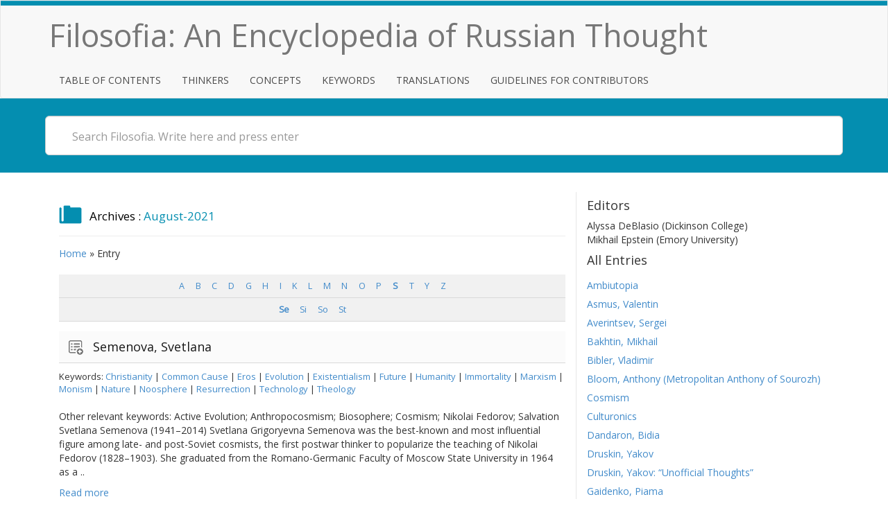

--- FILE ---
content_type: text/html; charset=UTF-8
request_url: https://filosofia.dickinson.edu/encyclopedia/prefix:se/
body_size: 63214
content:
<!DOCTYPE html>
<html lang="en-US" class="no-js">
<head>
<meta charset="UTF-8" />
<meta name="viewport" content="width=device-width, initial-scale=1.0">
<!--[if lt IE 9]>
			<script src="https://filosofia.dickinson.edu/wp-content/themes/mywiki-filo/js/html5shiv.js"></script>
<![endif]-->
<link rel="pingback" href="https://filosofia.dickinson.edu/xmlrpc.php">
<title>Encyclopedia &#8211; Filosofia: An Encyclopedia of Russian Thought</title>
<meta name='robots' content='max-image-preview:large, noindex' />
	<style>img:is([sizes="auto" i], [sizes^="auto," i]) { contain-intrinsic-size: 3000px 1500px }</style>
	<link rel='dns-prefetch' href='//www.googletagmanager.com' />
<link rel="alternate" type="application/rss+xml" title="Filosofia: An Encyclopedia of Russian Thought &raquo; Feed" href="https://filosofia.dickinson.edu/feed/" />
<link rel="alternate" type="application/rss+xml" title="Filosofia: An Encyclopedia of Russian Thought &raquo; Comments Feed" href="https://filosofia.dickinson.edu/comments/feed/" />
<link rel="alternate" type="application/rss+xml" title="Filosofia: An Encyclopedia of Russian Thought &raquo; Encyclopedia Feed" href="https://filosofia.dickinson.edu/encyclopedia/feed/" />
<script type="text/javascript">
/* <![CDATA[ */
window._wpemojiSettings = {"baseUrl":"https:\/\/s.w.org\/images\/core\/emoji\/15.1.0\/72x72\/","ext":".png","svgUrl":"https:\/\/s.w.org\/images\/core\/emoji\/15.1.0\/svg\/","svgExt":".svg","source":{"concatemoji":"https:\/\/filosofia.dickinson.edu\/wp-includes\/js\/wp-emoji-release.min.js?ver=6.8.1"}};
/*! This file is auto-generated */
!function(i,n){var o,s,e;function c(e){try{var t={supportTests:e,timestamp:(new Date).valueOf()};sessionStorage.setItem(o,JSON.stringify(t))}catch(e){}}function p(e,t,n){e.clearRect(0,0,e.canvas.width,e.canvas.height),e.fillText(t,0,0);var t=new Uint32Array(e.getImageData(0,0,e.canvas.width,e.canvas.height).data),r=(e.clearRect(0,0,e.canvas.width,e.canvas.height),e.fillText(n,0,0),new Uint32Array(e.getImageData(0,0,e.canvas.width,e.canvas.height).data));return t.every(function(e,t){return e===r[t]})}function u(e,t,n){switch(t){case"flag":return n(e,"\ud83c\udff3\ufe0f\u200d\u26a7\ufe0f","\ud83c\udff3\ufe0f\u200b\u26a7\ufe0f")?!1:!n(e,"\ud83c\uddfa\ud83c\uddf3","\ud83c\uddfa\u200b\ud83c\uddf3")&&!n(e,"\ud83c\udff4\udb40\udc67\udb40\udc62\udb40\udc65\udb40\udc6e\udb40\udc67\udb40\udc7f","\ud83c\udff4\u200b\udb40\udc67\u200b\udb40\udc62\u200b\udb40\udc65\u200b\udb40\udc6e\u200b\udb40\udc67\u200b\udb40\udc7f");case"emoji":return!n(e,"\ud83d\udc26\u200d\ud83d\udd25","\ud83d\udc26\u200b\ud83d\udd25")}return!1}function f(e,t,n){var r="undefined"!=typeof WorkerGlobalScope&&self instanceof WorkerGlobalScope?new OffscreenCanvas(300,150):i.createElement("canvas"),a=r.getContext("2d",{willReadFrequently:!0}),o=(a.textBaseline="top",a.font="600 32px Arial",{});return e.forEach(function(e){o[e]=t(a,e,n)}),o}function t(e){var t=i.createElement("script");t.src=e,t.defer=!0,i.head.appendChild(t)}"undefined"!=typeof Promise&&(o="wpEmojiSettingsSupports",s=["flag","emoji"],n.supports={everything:!0,everythingExceptFlag:!0},e=new Promise(function(e){i.addEventListener("DOMContentLoaded",e,{once:!0})}),new Promise(function(t){var n=function(){try{var e=JSON.parse(sessionStorage.getItem(o));if("object"==typeof e&&"number"==typeof e.timestamp&&(new Date).valueOf()<e.timestamp+604800&&"object"==typeof e.supportTests)return e.supportTests}catch(e){}return null}();if(!n){if("undefined"!=typeof Worker&&"undefined"!=typeof OffscreenCanvas&&"undefined"!=typeof URL&&URL.createObjectURL&&"undefined"!=typeof Blob)try{var e="postMessage("+f.toString()+"("+[JSON.stringify(s),u.toString(),p.toString()].join(",")+"));",r=new Blob([e],{type:"text/javascript"}),a=new Worker(URL.createObjectURL(r),{name:"wpTestEmojiSupports"});return void(a.onmessage=function(e){c(n=e.data),a.terminate(),t(n)})}catch(e){}c(n=f(s,u,p))}t(n)}).then(function(e){for(var t in e)n.supports[t]=e[t],n.supports.everything=n.supports.everything&&n.supports[t],"flag"!==t&&(n.supports.everythingExceptFlag=n.supports.everythingExceptFlag&&n.supports[t]);n.supports.everythingExceptFlag=n.supports.everythingExceptFlag&&!n.supports.flag,n.DOMReady=!1,n.readyCallback=function(){n.DOMReady=!0}}).then(function(){return e}).then(function(){var e;n.supports.everything||(n.readyCallback(),(e=n.source||{}).concatemoji?t(e.concatemoji):e.wpemoji&&e.twemoji&&(t(e.twemoji),t(e.wpemoji)))}))}((window,document),window._wpemojiSettings);
/* ]]> */
</script>
<style id='wp-emoji-styles-inline-css' type='text/css'>

	img.wp-smiley, img.emoji {
		display: inline !important;
		border: none !important;
		box-shadow: none !important;
		height: 1em !important;
		width: 1em !important;
		margin: 0 0.07em !important;
		vertical-align: -0.1em !important;
		background: none !important;
		padding: 0 !important;
	}
</style>
<link rel='stylesheet' id='wp-block-library-css' href='https://filosofia.dickinson.edu/wp-includes/css/dist/block-library/style.min.css?ver=6.8.1' type='text/css' media='all' />
<style id='classic-theme-styles-inline-css' type='text/css'>
/*! This file is auto-generated */
.wp-block-button__link{color:#fff;background-color:#32373c;border-radius:9999px;box-shadow:none;text-decoration:none;padding:calc(.667em + 2px) calc(1.333em + 2px);font-size:1.125em}.wp-block-file__button{background:#32373c;color:#fff;text-decoration:none}
</style>
<style id='global-styles-inline-css' type='text/css'>
:root{--wp--preset--aspect-ratio--square: 1;--wp--preset--aspect-ratio--4-3: 4/3;--wp--preset--aspect-ratio--3-4: 3/4;--wp--preset--aspect-ratio--3-2: 3/2;--wp--preset--aspect-ratio--2-3: 2/3;--wp--preset--aspect-ratio--16-9: 16/9;--wp--preset--aspect-ratio--9-16: 9/16;--wp--preset--color--black: #000000;--wp--preset--color--cyan-bluish-gray: #abb8c3;--wp--preset--color--white: #ffffff;--wp--preset--color--pale-pink: #f78da7;--wp--preset--color--vivid-red: #cf2e2e;--wp--preset--color--luminous-vivid-orange: #ff6900;--wp--preset--color--luminous-vivid-amber: #fcb900;--wp--preset--color--light-green-cyan: #7bdcb5;--wp--preset--color--vivid-green-cyan: #00d084;--wp--preset--color--pale-cyan-blue: #8ed1fc;--wp--preset--color--vivid-cyan-blue: #0693e3;--wp--preset--color--vivid-purple: #9b51e0;--wp--preset--gradient--vivid-cyan-blue-to-vivid-purple: linear-gradient(135deg,rgba(6,147,227,1) 0%,rgb(155,81,224) 100%);--wp--preset--gradient--light-green-cyan-to-vivid-green-cyan: linear-gradient(135deg,rgb(122,220,180) 0%,rgb(0,208,130) 100%);--wp--preset--gradient--luminous-vivid-amber-to-luminous-vivid-orange: linear-gradient(135deg,rgba(252,185,0,1) 0%,rgba(255,105,0,1) 100%);--wp--preset--gradient--luminous-vivid-orange-to-vivid-red: linear-gradient(135deg,rgba(255,105,0,1) 0%,rgb(207,46,46) 100%);--wp--preset--gradient--very-light-gray-to-cyan-bluish-gray: linear-gradient(135deg,rgb(238,238,238) 0%,rgb(169,184,195) 100%);--wp--preset--gradient--cool-to-warm-spectrum: linear-gradient(135deg,rgb(74,234,220) 0%,rgb(151,120,209) 20%,rgb(207,42,186) 40%,rgb(238,44,130) 60%,rgb(251,105,98) 80%,rgb(254,248,76) 100%);--wp--preset--gradient--blush-light-purple: linear-gradient(135deg,rgb(255,206,236) 0%,rgb(152,150,240) 100%);--wp--preset--gradient--blush-bordeaux: linear-gradient(135deg,rgb(254,205,165) 0%,rgb(254,45,45) 50%,rgb(107,0,62) 100%);--wp--preset--gradient--luminous-dusk: linear-gradient(135deg,rgb(255,203,112) 0%,rgb(199,81,192) 50%,rgb(65,88,208) 100%);--wp--preset--gradient--pale-ocean: linear-gradient(135deg,rgb(255,245,203) 0%,rgb(182,227,212) 50%,rgb(51,167,181) 100%);--wp--preset--gradient--electric-grass: linear-gradient(135deg,rgb(202,248,128) 0%,rgb(113,206,126) 100%);--wp--preset--gradient--midnight: linear-gradient(135deg,rgb(2,3,129) 0%,rgb(40,116,252) 100%);--wp--preset--font-size--small: 13px;--wp--preset--font-size--medium: 20px;--wp--preset--font-size--large: 36px;--wp--preset--font-size--x-large: 42px;--wp--preset--spacing--20: 0.44rem;--wp--preset--spacing--30: 0.67rem;--wp--preset--spacing--40: 1rem;--wp--preset--spacing--50: 1.5rem;--wp--preset--spacing--60: 2.25rem;--wp--preset--spacing--70: 3.38rem;--wp--preset--spacing--80: 5.06rem;--wp--preset--shadow--natural: 6px 6px 9px rgba(0, 0, 0, 0.2);--wp--preset--shadow--deep: 12px 12px 50px rgba(0, 0, 0, 0.4);--wp--preset--shadow--sharp: 6px 6px 0px rgba(0, 0, 0, 0.2);--wp--preset--shadow--outlined: 6px 6px 0px -3px rgba(255, 255, 255, 1), 6px 6px rgba(0, 0, 0, 1);--wp--preset--shadow--crisp: 6px 6px 0px rgba(0, 0, 0, 1);}:where(.is-layout-flex){gap: 0.5em;}:where(.is-layout-grid){gap: 0.5em;}body .is-layout-flex{display: flex;}.is-layout-flex{flex-wrap: wrap;align-items: center;}.is-layout-flex > :is(*, div){margin: 0;}body .is-layout-grid{display: grid;}.is-layout-grid > :is(*, div){margin: 0;}:where(.wp-block-columns.is-layout-flex){gap: 2em;}:where(.wp-block-columns.is-layout-grid){gap: 2em;}:where(.wp-block-post-template.is-layout-flex){gap: 1.25em;}:where(.wp-block-post-template.is-layout-grid){gap: 1.25em;}.has-black-color{color: var(--wp--preset--color--black) !important;}.has-cyan-bluish-gray-color{color: var(--wp--preset--color--cyan-bluish-gray) !important;}.has-white-color{color: var(--wp--preset--color--white) !important;}.has-pale-pink-color{color: var(--wp--preset--color--pale-pink) !important;}.has-vivid-red-color{color: var(--wp--preset--color--vivid-red) !important;}.has-luminous-vivid-orange-color{color: var(--wp--preset--color--luminous-vivid-orange) !important;}.has-luminous-vivid-amber-color{color: var(--wp--preset--color--luminous-vivid-amber) !important;}.has-light-green-cyan-color{color: var(--wp--preset--color--light-green-cyan) !important;}.has-vivid-green-cyan-color{color: var(--wp--preset--color--vivid-green-cyan) !important;}.has-pale-cyan-blue-color{color: var(--wp--preset--color--pale-cyan-blue) !important;}.has-vivid-cyan-blue-color{color: var(--wp--preset--color--vivid-cyan-blue) !important;}.has-vivid-purple-color{color: var(--wp--preset--color--vivid-purple) !important;}.has-black-background-color{background-color: var(--wp--preset--color--black) !important;}.has-cyan-bluish-gray-background-color{background-color: var(--wp--preset--color--cyan-bluish-gray) !important;}.has-white-background-color{background-color: var(--wp--preset--color--white) !important;}.has-pale-pink-background-color{background-color: var(--wp--preset--color--pale-pink) !important;}.has-vivid-red-background-color{background-color: var(--wp--preset--color--vivid-red) !important;}.has-luminous-vivid-orange-background-color{background-color: var(--wp--preset--color--luminous-vivid-orange) !important;}.has-luminous-vivid-amber-background-color{background-color: var(--wp--preset--color--luminous-vivid-amber) !important;}.has-light-green-cyan-background-color{background-color: var(--wp--preset--color--light-green-cyan) !important;}.has-vivid-green-cyan-background-color{background-color: var(--wp--preset--color--vivid-green-cyan) !important;}.has-pale-cyan-blue-background-color{background-color: var(--wp--preset--color--pale-cyan-blue) !important;}.has-vivid-cyan-blue-background-color{background-color: var(--wp--preset--color--vivid-cyan-blue) !important;}.has-vivid-purple-background-color{background-color: var(--wp--preset--color--vivid-purple) !important;}.has-black-border-color{border-color: var(--wp--preset--color--black) !important;}.has-cyan-bluish-gray-border-color{border-color: var(--wp--preset--color--cyan-bluish-gray) !important;}.has-white-border-color{border-color: var(--wp--preset--color--white) !important;}.has-pale-pink-border-color{border-color: var(--wp--preset--color--pale-pink) !important;}.has-vivid-red-border-color{border-color: var(--wp--preset--color--vivid-red) !important;}.has-luminous-vivid-orange-border-color{border-color: var(--wp--preset--color--luminous-vivid-orange) !important;}.has-luminous-vivid-amber-border-color{border-color: var(--wp--preset--color--luminous-vivid-amber) !important;}.has-light-green-cyan-border-color{border-color: var(--wp--preset--color--light-green-cyan) !important;}.has-vivid-green-cyan-border-color{border-color: var(--wp--preset--color--vivid-green-cyan) !important;}.has-pale-cyan-blue-border-color{border-color: var(--wp--preset--color--pale-cyan-blue) !important;}.has-vivid-cyan-blue-border-color{border-color: var(--wp--preset--color--vivid-cyan-blue) !important;}.has-vivid-purple-border-color{border-color: var(--wp--preset--color--vivid-purple) !important;}.has-vivid-cyan-blue-to-vivid-purple-gradient-background{background: var(--wp--preset--gradient--vivid-cyan-blue-to-vivid-purple) !important;}.has-light-green-cyan-to-vivid-green-cyan-gradient-background{background: var(--wp--preset--gradient--light-green-cyan-to-vivid-green-cyan) !important;}.has-luminous-vivid-amber-to-luminous-vivid-orange-gradient-background{background: var(--wp--preset--gradient--luminous-vivid-amber-to-luminous-vivid-orange) !important;}.has-luminous-vivid-orange-to-vivid-red-gradient-background{background: var(--wp--preset--gradient--luminous-vivid-orange-to-vivid-red) !important;}.has-very-light-gray-to-cyan-bluish-gray-gradient-background{background: var(--wp--preset--gradient--very-light-gray-to-cyan-bluish-gray) !important;}.has-cool-to-warm-spectrum-gradient-background{background: var(--wp--preset--gradient--cool-to-warm-spectrum) !important;}.has-blush-light-purple-gradient-background{background: var(--wp--preset--gradient--blush-light-purple) !important;}.has-blush-bordeaux-gradient-background{background: var(--wp--preset--gradient--blush-bordeaux) !important;}.has-luminous-dusk-gradient-background{background: var(--wp--preset--gradient--luminous-dusk) !important;}.has-pale-ocean-gradient-background{background: var(--wp--preset--gradient--pale-ocean) !important;}.has-electric-grass-gradient-background{background: var(--wp--preset--gradient--electric-grass) !important;}.has-midnight-gradient-background{background: var(--wp--preset--gradient--midnight) !important;}.has-small-font-size{font-size: var(--wp--preset--font-size--small) !important;}.has-medium-font-size{font-size: var(--wp--preset--font-size--medium) !important;}.has-large-font-size{font-size: var(--wp--preset--font-size--large) !important;}.has-x-large-font-size{font-size: var(--wp--preset--font-size--x-large) !important;}
:where(.wp-block-post-template.is-layout-flex){gap: 1.25em;}:where(.wp-block-post-template.is-layout-grid){gap: 1.25em;}
:where(.wp-block-columns.is-layout-flex){gap: 2em;}:where(.wp-block-columns.is-layout-grid){gap: 2em;}
:root :where(.wp-block-pullquote){font-size: 1.5em;line-height: 1.6;}
</style>
<link rel='stylesheet' id='encyclopedia-css' href='https://filosofia.dickinson.edu/wp-content/plugins/encyclopedia-pro/assets/css/encyclopedia.css?ver=6.8.1' type='text/css' media='all' />
<link rel='stylesheet' id='encyclopedia-tooltips-css' href='https://filosofia.dickinson.edu/wp-content/plugins/encyclopedia-pro/assets/css/tooltips.css?ver=6.8.1' type='text/css' media='all' />
<link rel='stylesheet' id='bootstrap-css' href='https://filosofia.dickinson.edu/wp-content/themes/mywiki-filo/css/bootstrap.min.css?ver=3.0.1' type='text/css' media='all' />
<link rel='stylesheet' id='style-css' href='https://filosofia.dickinson.edu/wp-content/themes/mywiki-filo/style.css?ver=6.8.1' type='text/css' media='all' />
<script type="text/javascript" src="https://filosofia.dickinson.edu/wp-includes/js/jquery/jquery.min.js?ver=3.7.1" id="jquery-core-js"></script>
<script type="text/javascript" src="https://filosofia.dickinson.edu/wp-includes/js/jquery/jquery-migrate.min.js?ver=3.4.1" id="jquery-migrate-js"></script>
<script type="text/javascript" src="https://filosofia.dickinson.edu/wp-content/themes/mywiki-filo/js/bootstrap.min.js?ver=3.0.1" id="bootstrap-js"></script>
<script type="text/javascript" src="https://filosofia.dickinson.edu/wp-content/themes/mywiki-filo/js/ajaxsearch.js?ver=1.0.0" id="ajaxsearch-js"></script>
<script type="text/javascript" id="general-js-extra">
/* <![CDATA[ */
var my_ajax = {"ajaxurl":"https:\/\/filosofia.dickinson.edu\/wp-admin\/admin-ajax.php"};
/* ]]> */
</script>
<script type="text/javascript" src="https://filosofia.dickinson.edu/wp-content/themes/mywiki-filo/js/general.js?ver=6.8.1" id="general-js"></script>

<!-- Google tag (gtag.js) snippet added by Site Kit -->

<!-- Google Analytics snippet added by Site Kit -->
<script type="text/javascript" src="https://www.googletagmanager.com/gtag/js?id=G-SKEHV0DTF5" id="google_gtagjs-js" async></script>
<script type="text/javascript" id="google_gtagjs-js-after">
/* <![CDATA[ */
window.dataLayer = window.dataLayer || [];function gtag(){dataLayer.push(arguments);}
gtag("set","linker",{"domains":["filosofia.dickinson.edu"]});
gtag("js", new Date());
gtag("set", "developer_id.dZTNiMT", true);
gtag("config", "G-SKEHV0DTF5");
/* ]]> */
</script>

<!-- End Google tag (gtag.js) snippet added by Site Kit -->
<link rel="https://api.w.org/" href="https://filosofia.dickinson.edu/wp-json/" /><link rel="EditURI" type="application/rsd+xml" title="RSD" href="https://filosofia.dickinson.edu/xmlrpc.php?rsd" />
<meta name="generator" content="WordPress 6.8.1" />
<meta name="generator" content="Site Kit by Google 1.155.0" />		<style type="text/css" id="wp-custom-css">
			.cite { margin-left: 2em; 
 text-indent: -2em; 
 }
.navbar-brand { line-height:50px;
}		</style>
		</head>
<body class="archive post-type-archive post-type-archive-encyclopedia wp-theme-mywiki-filo">
<div id="wrap">
<header role="banner">
  <div id="inner-header" class="clearfix">
    <div class="navbar navbar-default top-bg">
      <div class="container" id="navbarcont">
        <div class="nav-container col-md-9">
          <nav role="navigation">
            <div class="navbar-header">
              <button type="button" class="navbar-toggle" data-toggle="collapse" data-target=".navbar-collapse"> <span class="icon-bar"></span> <span class="icon-bar"></span> <span class="icon-bar"></span> </button>
              <a class="navbar-brand logo" id="logo" title="" href="https://filosofia.dickinson.edu/">Filosofia: An Encyclopedia of Russian Thought<p><span class="header-text"></span></p></a>
            </div>
            <!-- end .navbar-header -->
          </nav>
        </div>
        <div class="navbar-collapse collapse top-menu">
          <div class="menu-filosofia-an-encyclopedia-of-russian-thought-container"><ul id="menu" class="nav navbar-nav navbar-right mywiki-header-menu"><li id="menu-item-127" class="menu-item menu-item-type-custom menu-item-object-custom menu-item-127"><a href="http://filosofia.dickinson.edu/encyclopedia/">Table of Contents</a></li>
<li id="menu-item-273" class="menu-item menu-item-type-custom menu-item-object-custom menu-item-273"><a href="http://filosofia.dickinson.edu/encyclopedia/category/thinkers/">Thinkers</a></li>
<li id="menu-item-274" class="menu-item menu-item-type-custom menu-item-object-custom menu-item-274"><a href="http://filosofia.dickinson.edu/encyclopedia/category/concepts/">Concepts</a></li>
<li id="menu-item-249" class="menu-item menu-item-type-post_type menu-item-object-page menu-item-249"><a href="https://filosofia.dickinson.edu/keywords/">Keywords</a></li>
<li id="menu-item-341" class="menu-item menu-item-type-post_type menu-item-object-page menu-item-341"><a href="https://filosofia.dickinson.edu/translations/">Translations</a></li>
<li id="menu-item-250" class="menu-item menu-item-type-post_type menu-item-object-page menu-item-250"><a href="https://filosofia.dickinson.edu/contributors/">Guidelines for Contributors</a></li>
</ul></div>        </div>
        <!-- end .nav-container -->
      </div>
      <!-- end #navcont -->
    </div>
    <!-- end .navbar --> 
  </div>
  <!-- end #inner-header --> 
</header>
<!-- end header -->
<div class="searchwrap col-md-3">
  <div class="search-main container" id="search-main">
    <form class="navbar-form navbar-right form-inline asholder" role="search" method="get" id="searchformtop" action="https://filosofia.dickinson.edu">
      <div class="input-group" id="suggest">
        <input name="s" id="s" type="text" onKeyUp="suggest(this.value);" onBlur="fill();" class="search-query form-control pull-right" autocomplete="off" placeholder="Search Filosofia. Write here and press enter" data-provide="typeahead" data-items="4" data-source=''>
        <div class="suggestionsbox" id="suggestions" style="display: none;"> <img src="https://filosofia.dickinson.edu/wp-content/themes/mywiki-filo/img/arrow1.png" height="18" width="27" class="upArrow" alt="upArrow" />
          <div class="suggestionlist" id="suggestionslist"></div>
        </div>
      </div>
    </form>
  </div>
</div>
<div class="container margin-top" id="maincnot"><div id="content" class="clearfix">
  <div id="main" class="col-sm-8 clearfix" role="main">
    <div id="home-main" class="home-main home">
      <header>
        <div class="page-catheader cat-catheader">
            <h4 class="cat-title">
								<span>Archives : </span>
				August-2021            </h4>
         </div>
      </header>
      <div id="crumbs" class="mywiki_breadcrumbs"><a href="https://filosofia.dickinson.edu/">Home</a> &raquo; <span class="current">Entry</span></div><div class="encyclopedia-prefix-filters">
    
        <div class="filter-level level-1">

                            <span class="filter ">
                                                <a href="https://filosofia.dickinson.edu/encyclopedia/prefix:a/" class="filter-link">
                            
                            A
                                                    </a>
                                    </span>
                            <span class="filter ">
                                                <a href="https://filosofia.dickinson.edu/encyclopedia/prefix:b/" class="filter-link">
                            
                            B
                                                    </a>
                                    </span>
                            <span class="filter ">
                                                <a href="https://filosofia.dickinson.edu/encyclopedia/prefix:c/" class="filter-link">
                            
                            C
                                                    </a>
                                    </span>
                            <span class="filter ">
                                                <a href="https://filosofia.dickinson.edu/encyclopedia/prefix:d/" class="filter-link">
                            
                            D
                                                    </a>
                                    </span>
                            <span class="filter ">
                                                <a href="https://filosofia.dickinson.edu/encyclopedia/prefix:g/" class="filter-link">
                            
                            G
                                                    </a>
                                    </span>
                            <span class="filter ">
                                                <a href="https://filosofia.dickinson.edu/encyclopedia/prefix:h/" class="filter-link">
                            
                            H
                                                    </a>
                                    </span>
                            <span class="filter ">
                                                <a href="https://filosofia.dickinson.edu/encyclopedia/prefix:i/" class="filter-link">
                            
                            I
                                                    </a>
                                    </span>
                            <span class="filter ">
                                                <a href="https://filosofia.dickinson.edu/encyclopedia/prefix:k/" class="filter-link">
                            
                            K
                                                    </a>
                                    </span>
                            <span class="filter ">
                                                <a href="https://filosofia.dickinson.edu/encyclopedia/prefix:l/" class="filter-link">
                            
                            L
                                                    </a>
                                    </span>
                            <span class="filter ">
                                                <a href="https://filosofia.dickinson.edu/encyclopedia/prefix:m/" class="filter-link">
                            
                            M
                                                    </a>
                                    </span>
                            <span class="filter ">
                                                <a href="https://filosofia.dickinson.edu/encyclopedia/prefix:n/" class="filter-link">
                            
                            N
                                                    </a>
                                    </span>
                            <span class="filter ">
                                                <a href="https://filosofia.dickinson.edu/encyclopedia/prefix:o/" class="filter-link">
                            
                            O
                                                    </a>
                                    </span>
                            <span class="filter ">
                                                <a href="https://filosofia.dickinson.edu/encyclopedia/prefix:p/" class="filter-link">
                            
                            P
                                                    </a>
                                    </span>
                            <span class="filter current-filter ">
                                                <a href="https://filosofia.dickinson.edu/encyclopedia/prefix:s/" class="filter-link">
                            
                            S
                                                    </a>
                                    </span>
                            <span class="filter ">
                                                <a href="https://filosofia.dickinson.edu/encyclopedia/prefix:t/" class="filter-link">
                            
                            T
                                                    </a>
                                    </span>
                            <span class="filter ">
                                                <a href="https://filosofia.dickinson.edu/encyclopedia/prefix:y/" class="filter-link">
                            
                            Y
                                                    </a>
                                    </span>
                            <span class="filter ">
                                                <a href="https://filosofia.dickinson.edu/encyclopedia/prefix:z/" class="filter-link">
                            
                            Z
                                                    </a>
                                    </span>
            
        </div>

    
        <div class="filter-level level-2">

                            <span class="filter current-filter ">
                                                <a href="https://filosofia.dickinson.edu/encyclopedia/prefix:se/" class="filter-link">
                            
                            Se
                                                    </a>
                                    </span>
                            <span class="filter ">
                                                <a href="https://filosofia.dickinson.edu/encyclopedia/prefix:si/" class="filter-link">
                            
                            Si
                                                    </a>
                                    </span>
                            <span class="filter ">
                                                <a href="https://filosofia.dickinson.edu/encyclopedia/prefix:so/" class="filter-link">
                            
                            So
                                                    </a>
                                    </span>
                            <span class="filter ">
                                                <a href="https://filosofia.dickinson.edu/encyclopedia/prefix:st/" class="filter-link">
                            
                            St
                                                    </a>
                                    </span>
            
        </div>

    </div>      <article id="post-399" class="clearfix post-399 encyclopedia type-encyclopedia status-publish hentry encyclopedia-category-thinkers encyclopedia-tag-christianity encyclopedia-tag-common-cause encyclopedia-tag-eros encyclopedia-tag-evolution encyclopedia-tag-existentialism encyclopedia-tag-future encyclopedia-tag-humanity encyclopedia-tag-immortality encyclopedia-tag-marxism encyclopedia-tag-monism encyclopedia-tag-nature encyclopedia-tag-noosphere encyclopedia-tag-resurrection encyclopedia-tag-technology encyclopedia-tag-theology" role="article">
        <header>
            <div class="cat-hadding">
                 <a href="https://filosofia.dickinson.edu/encyclopedia/semenova-svetlana/" rel="bookmark" title="Semenova, Svetlana">Semenova, Svetlana</a>
            </div>
            <!--<p class="meta post-meta-entry">Posted <a href="https://filosofia.dickinson.edu/encyclopedia/semenova-svetlana/" title="2:27 pm" ><time datetime="2021-08-31T14:27:36+00:00">August 31, 2021</time></a> by <span><a href="https://filosofia.dickinson.edu/author/deblasia/" title="View all posts by deblasia" >deblasia</a></span> & filed under <a href="https://filosofia.dickinson.edu/encyclopedia/category/thinkers/" rel="tag">Thinkers</a> Comments: 0</p>-->
            <p class="meta post-meta-entry">Keywords: <a href="https://filosofia.dickinson.edu/encyclopedia/tag/christianity/" rel="tag">Christianity</a> | <a href="https://filosofia.dickinson.edu/encyclopedia/tag/common-cause/" rel="tag">Common Cause</a> | <a href="https://filosofia.dickinson.edu/encyclopedia/tag/eros/" rel="tag">Eros</a> | <a href="https://filosofia.dickinson.edu/encyclopedia/tag/evolution/" rel="tag">Evolution</a> | <a href="https://filosofia.dickinson.edu/encyclopedia/tag/existentialism/" rel="tag">Existentialism</a> | <a href="https://filosofia.dickinson.edu/encyclopedia/tag/future/" rel="tag">Future</a> | <a href="https://filosofia.dickinson.edu/encyclopedia/tag/humanity/" rel="tag">Humanity</a> | <a href="https://filosofia.dickinson.edu/encyclopedia/tag/immortality/" rel="tag">Immortality</a> | <a href="https://filosofia.dickinson.edu/encyclopedia/tag/marxism/" rel="tag">Marxism</a> | <a href="https://filosofia.dickinson.edu/encyclopedia/tag/monism/" rel="tag">Monism</a> | <a href="https://filosofia.dickinson.edu/encyclopedia/tag/nature/" rel="tag">Nature</a> | <a href="https://filosofia.dickinson.edu/encyclopedia/tag/noosphere/" rel="tag">Noosphere</a> | <a href="https://filosofia.dickinson.edu/encyclopedia/tag/resurrection/" rel="tag">Resurrection</a> | <a href="https://filosofia.dickinson.edu/encyclopedia/tag/technology/" rel="tag">Technology</a> | <a href="https://filosofia.dickinson.edu/encyclopedia/tag/theology/" rel="tag">Theology</a></p>
        </header>
        <!-- end article header -->
        <section class="post_content">
                    <p>Other relevant keywords: Active Evolution; Anthropocosmism; Biosophere; Cosmism; Nikolai Fedorov; Salvation Svetlana Semenova (1941–2014) Svetlana Grigoryevna Semenova was the best-known and most influential figure among late- and post-Soviet cosmists, the first postwar thinker to popularize the teaching of Nikolai Fedorov (1828–1903). She graduated from the Romano-Germanic Faculty of Moscow State University in 1964 as a ..</p>
<div class="clear-fix"></div>
<p><a href="https://filosofia.dickinson.edu/encyclopedia/semenova-svetlana/" title="read more...">Read more</a></p>
        </section>
        <!-- end article section -->
      </article>
      <!-- end article -->
      	  		<!--Pagination Start-->
        <!--Pagination End-->
    </div>
  </div>
  <!-- end #main -->
  <div id="sidebar1" class="fluid-sidebar sidebar col-sm-4 border-left margin-bottom" role="complementary">
    <div id="text-4" class="widget widget_text"><h4 class="widgettitle">Editors</h4>			<div class="textwidget"><p>Alyssa DeBlasio (Dickinson College)<br />
Mikhail Epstein (Emory University)</p>
</div>
		</div><div id="encyclopedia_items-3" class="widget widget_encyclopedia_items"><h4 class="widgettitle">All Entries</h4><ul>
            <li><a href="https://filosofia.dickinson.edu/encyclopedia/ambiutopia/" title="Ambiutopia, ambiutopianism From the Greek “amphi,” meaning “around,” or “on both sides.” The combination of utopianism and anti-utopianism (dystopianism); a controversial, ambivalent attitude towards the future. Utopianism and anti-utopianism share common features: heightened sensitivity to the future; intensity of aspirations, anticipations, and apprehensions; and utterly enthusiastic or suspicious attitudes to any novelties and innovations. Inherent&hellip;" class="encyclopedia">Ambiutopia</a></li>
            <li><a href="https://filosofia.dickinson.edu/encyclopedia/asmus-valentin/" title="Other relevant keywords: Aesthetics; Literature &nbsp; Valentin Asmus (1894–1975) Valentin Ferdinandovich Asmus was a philosopher, historian of philosophy, and teacher who played an important role in the development of Russian philosophy of the twentieth century. He specialized in the history of philosophy, logic, and aesthetics and was also a literary critic. He is the author&hellip;" class="encyclopedia">Asmus, Valentin</a></li>
            <li><a href="https://filosofia.dickinson.edu/encyclopedia/sergei-averintsev/" title="Other relevant keywords: Interpretation, Orthodoxy, Philology, Secularism, Symbol, Wisdom &nbsp; Sergei Averintsev (1937–2004) Sergei Sergeevich Averintsev was an outstanding Russian cultural scholar who made essential contributions to many fields of the humanities, including philology, philosophy, theology, literary studies, and intellectual history. From 1971-1991, he was a senior researcher at the Gorky Institute of World Literature&hellip;" class="encyclopedia">Averintsev, Sergei</a></li>
            <li><a href="https://filosofia.dickinson.edu/encyclopedia/bakhtin-mikhail/" title="Other relevant keywords: Culture, Culturology, Communication, Ethics, Great Time, Grotesque, Kant, Laughter, Pluralism, Unity, Word &nbsp; Mikhail Bakhtin (1895-1975) Mikhail Mikhailovich Bakhtin, Russian philosopher of language and phenomenologist of culture, has three lives. The first is his obscure lived biography as a student of the classics, autodidact, invalid, political exile, and eventually professor of literature&hellip;" class="encyclopedia">Bakhtin, Mikhail</a></li>
            <li><a href="https://filosofia.dickinson.edu/encyclopedia/vladimir-bibler/" title="Other relevant keywords: Poetics, Science, Transduction, Hegel, Ontology, Rationalism &nbsp; Vladimir Bibler (1918-2000) Vladimir Solomonovich Bibler (1918-2000) was an outstanding philosopher of culture and intellectual history. Trained as a historian, he held the vocation of philosopher and founded a school of dialogue of cultures that attracted many followers from a variety of humanistic disciplines. He worked&hellip;" class="encyclopedia">Bibler, Vladimir</a></li>
            <li><a href="https://filosofia.dickinson.edu/encyclopedia/metropolitan-anthony-of-sourozh-anthony-bloom/" title="Other relevant keywords: Emigration, Existentialism, Hope, Psychology, Secularism, Self-knowledge &nbsp; Anthony Bloom (Metropolitan Anthony of Sourozh) (1914–2003) Expatriate theology made an important contribution to Russian intellectual history of the second half of the twentieth century, in that it demonstrated that Orthodoxy is not an outdated and purely formal system of dogma. Indeed, Orthodoxy has been subject&hellip;" class="encyclopedia">Bloom, Anthony (Metropolitan Anthony of Sourozh)</a></li>
            <li><a href="https://filosofia.dickinson.edu/encyclopedia/cosmism/" title="Cosmism In Russian philosophical discussions of the 1970s–80s, cosmism emerged as one of the most influential trends. It has come to designate not only a particular movement, but an overarching property and legacy of Russian philosophy as a whole. Cosmism literally means a “cosmic orientation” of thought, not only because the cosmos is the object&hellip;" class="encyclopedia">Cosmism</a></li>
            <li><a href="https://filosofia.dickinson.edu/encyclopedia/culturonics/" title="Culturonics (kul&#039;turonika) Humanistic technology; constructive and inventive activity in the field of culture; the transformation of culture as the result of its scholarly studies. The term “culturonics” uses the same Greek suffix -onic, as in the names of such practical disciplines as “electronics,” “bionics,” and “avionics.” Culturonics is a practical superstructure over the sciences of culture, an&hellip;" class="encyclopedia">Culturonics</a></li>
            <li><a href="https://filosofia.dickinson.edu/encyclopedia/dandaron-bidia/" title="Other relevant keywords: Neobuddhism, Northern Buddhism, Religion, Repressed Philosophers, Science, Social Karma &nbsp; Bidia Dandaron (1914–1974) &nbsp; Bidia Dandarovich Dandaron was a Buddhist practitioner and scholar from Buryatia, known for his influence on the development of the philosophical study of Buddhism in the Soviet Union. &nbsp; Early Life Dandaron was born on December 14, 1914&hellip;" class="encyclopedia">Dandaron, Bidia</a></li>
            <li><a href="https://filosofia.dickinson.edu/encyclopedia/druskin-yakov/" title="Other relevant keywords: Sin, Choice, Personality, Loneliness, Music &nbsp; Yakov Druskin (1902-1980) Yakov Semenovich Druskin was the longest-living member of the informal avant-garde literary-intellectual group called the Chinari (the &quot;titled ones,&quot; or &quot;rankists&quot;). In the late 1920s and early 1930s, the Chinari included poets Daniil Kharms and Alexander Vvedensky and the philosopher Leonid Lipavsky, all&hellip;" class="encyclopedia">Druskin, Yakov</a></li>
            <li><a href="https://filosofia.dickinson.edu/encyclopedia/unofficial-thoughts/" title="&quot;Unofficial Thoughts&quot; by Yakov Druskin January 29, 1948   &nbsp; Unofficial thoughts are thoughts not of reason, or even not founded in reason; and yet, certain thoughts of this kind are some of the most intelligent. This is something that Tolstoy never understood. Reason is official. Unofficial thoughts are fruitless, in the sense that they&hellip;" class="encyclopedia">Druskin, Yakov: &#8220;Unofficial Thoughts&#8221;</a></li>
            <li><a href="https://filosofia.dickinson.edu/encyclopedia/gaidenko-piama/" title="Other relevant keywords: Creativity, Dialectics, Ecology, Rationalism, Worldviews &nbsp; Piama Gaidenko (1934-2021) Piama Pavlovna Gaidenko has been a leading historian of West-European and Russian philosophy and intellectual history since the Khrushchev era. Her work bridges the Soviet/post-Soviet divide, displaying a consistent quality through her keen and attentive understanding of both individual texts, with a particular&hellip;" class="encyclopedia">Gaidenko, Piama</a></li>
            <li><a href="https://filosofia.dickinson.edu/encyclopedia/ginzburg-lidiya/" title="Other relevant keywords: Aesthetics; Creativity; Personality; Social Conditioning; Society, Totalitarianism &nbsp; Lidiya Ginzburg (1902–1990) Lidiya Yakovlevna Ginzburg was a literary scholar, known as the most talented student of the Russian Formalists. She was also an author of innovative, analytical prose both philosophical and almost social-scientific, which inhabits the boundaries between the genres of autobiography and&hellip;" class="encyclopedia">Ginzburg, Lidiya</a></li>
            <li><a href="https://filosofia.dickinson.edu/encyclopedia/gulyga-arseny/" title="Other relevant keywords: aesthetics, German philosophy, Russian philosophy &nbsp; Arseny Gulyga (1921-1996) Arseny Vladimirovich Gulyga is one of a few Soviet philosophers known not only in the Soviet Union, but also abroad. He specialized in the history of philosophy and composed a number of philosophical portraits in the genre of intellectual biography, including on Hegel (1970),&hellip;" class="encyclopedia">Gulyga, Arseny</a></li>
            <li><a href="https://filosofia.dickinson.edu/encyclopedia/horujy-sergey/" title="Other relevant keywords: Existentialism, Hermeneutics, Phenomenology &nbsp; Sergey Horujy (1941-2020) Sergey Sergeevich Horujy was a Soviet and Russian theoretical physicist and mathematician, researcher of the Eastern Christian ascetic tradition of Hesychasm and of Russian philosophy, translator and commentator of James Joyce’s work, and one of the most prominent Russian philosophers of the contemporary period. He&hellip;" class="encyclopedia">Horujy, Sergey</a></li>
            <li><a href="https://filosofia.dickinson.edu/encyclopedia/ilyenkov-evald/" title="Other relevant keywords: Abstraction, Aesthetics, Artificial Intelligence, Community, the Concrete, Cosmology, Dialectics, Disability, Education, the Ideal, Logic, Materialism, Science, Transindividuality &nbsp; Evald Ilyenkov (1924–1979) The ability to see the world like a human means to see through the eyes of another person, through the eyes of all other people. (Ilyenkov, Ob idolakh i idealakh 100)&hellip;" class="encyclopedia">Ilyenkov, Evald</a></li>
            <li><a href="https://filosofia.dickinson.edu/encyclopedia/intelnet/" title="Other relevant Keywords: Neologism, Netosofiia, Thinklinks InteLnet InteLnet was one of the most innovative philosophical projects on the early Russian internet. Taking its name from the words for “intellect” and “internet” (which are cognates in English and Russian), InteLnet was founded by philosopher Mikhail Epstein on the Emory University server in July 1995 as “a&hellip;" class="encyclopedia">InteLnet</a></li>
            <li><a href="https://filosofia.dickinson.edu/encyclopedia/katsenelinboigen-aron/" title="Other relevant keywords: Decision Sciences; General Systems Theory; Positional and Combinatorial Styles; Predispositioning Theory &nbsp; Aron Katsenelinboigen (1927–2005) Aron Katsenelinboigen was the founder of Predispositioning Theory (PT) and the author of twenty books and numerous articles. Born in Ukraine, he earned his Ph.D. (1957) and Doctor Habilitatus (1966) at the Moscow State Institute of Economics&hellip;" class="encyclopedia">Katsenelinboigen, Aron</a></li>
            <li><a href="https://filosofia.dickinson.edu/encyclopedia/khazanov-boris/" title="Other relevant keywords: border, pessimism &nbsp; Boris Khazanov (1928–2022) Boris Khazanov (a pseudonym of Gennady Faibusovich), a writer and an essayist, is one of the most significant representatives of Russian–Jewish philosophical personalism. Born in Leningrad, he was educated in classical philology at Moscow State University and was arrested in 1949 for “anti-Soviet” activity. Upon his&hellip;" class="encyclopedia">Khazanov, Boris</a></li>
            <li><a href="https://filosofia.dickinson.edu/encyclopedia/kojeve-alexandre/" title="Other relevant keywords: Atheism, Emigration, Political Philosophy, Solovyov &nbsp; Alexandre Kojève (1902-1968) Born Aleksandr Kozhevnikov to a wealthy family of industrialists in Moscow, Alexandre Kojève garnered acclaim as a philosopher only after his emigration to Western Europe in 1920. His lectures on Hegel’s Phenomenology of Spirit, held at the École pratique des hautes études in&hellip;" class="encyclopedia">Kojève, Alexandre</a></li>
            <li><a href="https://filosofia.dickinson.edu/encyclopedia/krasnov-levitin-anatoly/" title="Other relevant keywords: Inequity, Solovyov &nbsp; Anatolii Krasnov-Levitin (1915–1991) Anatolii Emmanuilovich Krasnov-Levitin was probably the most outspoken proponent of Christian socialism in the late USSR. Born in Baku, Azerbaijan, his original surname was Levitin and he signed some of his works with the pseudonym “Krasnov,” from the Russian word krasnyi, “red.” (His name also appears&hellip;" class="encyclopedia">Krasnov-Levitin, Anatoly</a></li>
            <li><a href="https://filosofia.dickinson.edu/encyclopedia/losev-aleksei/" title="Other relevant keywords: Antinomy, Eidos, Essence, Name, Person, Symbol &nbsp; Aleksei Losev (1893–1988) A “philosopher of name, number, and myth,” in his own words, Aleksei Fedorovich Losev is an outstanding Russian thinker, philologist, classicist, translator, commentator, and writer (qtd. Takho-Godi, “Losev – filosofiia imeni, chisla, mifa”). The scope of his interests includes philosophy, philology, aesthetics, religion, myth, mathematics,&hellip;" class="encyclopedia">Losev, Aleksei</a></li>
            <li><a href="https://filosofia.dickinson.edu/encyclopedia/lotman-yuri/" title="Other relevant keywords: Art, Bifurcation, Contingency, Creativity, Explosion, Film, Freedom, Thinking &nbsp; Yuri Lotman (1922–1993) Yuri Mikhailovich Lotman was the most significant and influential Soviet structuralist, semiotician, and literary thinker. He was the founder of the Tartu-Moscow Semiotic School and a professor at the University of Tartu (Estonia) from 1954 to 1993. Originally a specialist in the literature of the&hellip;" class="encyclopedia">Lotman, Yuri</a></li>
            <li><a href="https://filosofia.dickinson.edu/encyclopedia/merab-mamardashvili/" title="Other relevant keywords: Form, Phenomenology, Literature, Film, Symbol, the Absurd, History of philosophy &nbsp; Merab Mamardashvili (1930-1990) Merab Konstantinovich Mamardashvili was born in the Georgian city of Gori, known mainly as the birthplace of Joseph Stalin, but spent much of his career as philosopher in Moscow. Between 1966 and his death in 1990, he taught and worked&hellip;" class="encyclopedia">Mamardashvili, Merab</a></li>
            <li><a href="https://filosofia.dickinson.edu/encyclopedia/men-aleksandr/" title="Other relevant keywords: Atheism, Apologetics, Rationality, Solovyov &nbsp; Aleksandr Men (1935–1990) Aleksandr Men was the most prominent Russian Christian Orthodox thinker of the 1970–80s. He was baptized along with his mother into the Orthodox Church by a priest who was a member of the Russian Catacomb Church—often called the “Russian True Orthodox Church,” and which&hellip;" class="encyclopedia">Men, Aleksandr</a></li>
            <li><a href="https://filosofia.dickinson.edu/encyclopedia/nalimov-vasily/" title="Other relevant keywords: Fuzziness, Meditation, Nothing, Potentiality &nbsp; Vasily Nalimov (1910-1997) Vasily Vasilievich Nalimov represents a very particular branch of philosophical neo-rationalism that relies on probabilistic methods in the natural and social sciences and applies them to the study of language and consciousness. Trained in sciences, Nalimov was a professor of statistics and headed Moscow&hellip;" class="encyclopedia">Nalimov, Vasily</a></li>
            <li><a href="https://filosofia.dickinson.edu/encyclopedia/oizerman-tedor/" title="Other relevant keywords: Epistemology, German Idealism, Historiography, Pluralism &nbsp; Teodor Oizerman (1914–2017) From the late 1930s to the mid-2010s, Teodor Ilyich Oizerman was a witness to and actor in many significant events in Soviet and post-Soviet philosophical culture, as well as—because of his travels abroad and participation in international forums beginning in the 1970s—its face&hellip;" class="encyclopedia">Oizerman, Teodor</a></li>
            <li><a href="https://filosofia.dickinson.edu/encyclopedia/petrovsky-helen/" title="Other relevant keywords: American Literature, Image, Visual Culture Helen Petrovsky (b. 1962) Helen Petrovsky (Elena Vladimirovna Petrovskaya) is best known for her work in contemporary philosophy and visual culture, particularly the philosophy of photography. She is the author of several monographs and published lecture courses, including in collaboration with Oleg Aronson, and has edited and&hellip;" class="encyclopedia">Petrovsky, Helen</a></li>
            <li><a href="https://filosofia.dickinson.edu/encyclopedia/platonism-marxism/" title="Platonism-Marxism The combination of Platonism and Marxism in totalitarian practices and theories of the twentieth century; the philosophical basis of Soviet-style state ideocracy. According to Alfred North Whitehead, “European philosophy is a series of footnotes to Plato” (39). In this case, Russian thought must be viewed as an important part of the Western philosophical heritage,&hellip;" class="encyclopedia">Platonism-Marxism</a></li>
            <li><a href="https://filosofia.dickinson.edu/encyclopedia/podoroga-valery/" title="Other relevant keywords: Dostoevsky, Phenomenology, Russian literature, Visual Studies &nbsp; Valery Podoroga (1946–2020) Valery Aleksandrovich Podoroga was a Moscow-based philosopher known primarily as the figurehead behind analytic anthropology, a method of philosophical and textual analysis that relies on the act of involution (or turning back upon oneself) to trace the relationships between texts (cultural, literary,&hellip;" class="encyclopedia">Podoroga, Valery</a></li>
            <li><a href="https://filosofia.dickinson.edu/encyclopedia/pomerants-grigory/" title="Other relevant keywords: Existentialism, Narod (people), Tragedy, Zen &nbsp; Grigory Pomerants (1918–2013) Of all late-Soviet and post-Soviet Russian thinkers, Grigory Solomonovich Pomerants was the most persistently engaged in social debates about the value of personality and about the threats posed by totalitarian and post-totalitarian society. Pomerants was a philosopher and Orientalist by education. He graduated from&hellip;" class="encyclopedia">Pomerants, Grigory</a></li>
            <li><a href="https://filosofia.dickinson.edu/encyclopedia/semenova-svetlana/" title="Other relevant keywords: Active Evolution; Anthropocosmism; Biosophere; Cosmism; Nikolai Fedorov; Salvation Svetlana Semenova (1941–2014) Svetlana Grigoryevna Semenova was the best-known and most influential figure among late- and post-Soviet cosmists, the first postwar thinker to popularize the teaching of Nikolai Fedorov (1828–1903). She graduated from the Romano-Germanic Faculty of Moscow State University in 1964 as a&hellip;" class="encyclopedia">Semenova, Svetlana</a></li>
            <li><a href="https://filosofia.dickinson.edu/encyclopedia/sinyavsky-andrei-abram-tertz/" title="Other relevant keywords: Aphorisms, Chorus, Christianity, Russian Language, Rozanov, Sexuality, Sots Art, Theatricality &nbsp; Andrei Sinyavsky (Abram Tertz) (1925 - 1997) If a complete history of Russian postmodernism is ever written, then Andrei Sinyavsky (1925–1997), who published some of his most seminal works under the pen-name Abram Tertz, will definitely stand as one of its&hellip;" class="encyclopedia">Sinyavsky, Andrei (Abram Tertz)</a></li>
            <li><a href="https://filosofia.dickinson.edu/encyclopedia/solzhenitsyn-aleksandr/" title="Other relevant keywords: Faith, Marxism, Russian Orthodoxy, Slavophiles, the West &nbsp; Aleksandr Solzhenitsyn (1918–2008) Aleksandr Solzhenitsyn is among the few Russian intellectuals whose names are known equally well in the West as in Russia. In July 1945, after serving on the front with the Red Army and receiving two military decorations, Solzhenitsyn was sentenced to&hellip;" class="encyclopedia">Solzhenitsyn, Aleksandr</a></li>
            <li><a href="https://filosofia.dickinson.edu/encyclopedia/stolovich-leonid/" title="Other relevant keywords: Jewish Humor, Philosophical Poetry, Systemic Pluralism &nbsp; Leonid Stolovich (1929–2013) Leonid Naumovich Stolovich, Professor Emeritus at the University of Tartu and Doctor of Philosophical Sciences (Leningrad State University), specialized in aesthetics, theory of values, and the history of philosophy. He authored more than forty books and over five hundred scholarly articles in&hellip;" class="encyclopedia">Stolovich, Leonid</a></li>
            <li><a href="https://filosofia.dickinson.edu/encyclopedia/transculture/" title="Transculture, transculturalism Transculture (transkul’tura) comes from the Latin “trans,” meaning “beyond”; a trans-cultural realm beyond any national, gender, or professional culture; a mode of being, located at the crossroads of cultures. The concept of transculture responds to the limitations of some contemporary theoretical models of culture. It is different from the understanding of the global system&hellip;" class="encyclopedia">Transculture</a></li>
            <li><a href="https://filosofia.dickinson.edu/encyclopedia/yanov-alexander/" title="Other relevant keywords: Political Cycles, Slavophile, Weimar Russia &nbsp; Alexander Yanov (1930–2022) Alexander Lvovich Yanov, a distinguished Russian-American political thinker and historian of Russian nationalism, began his academic journey at the Department of History at Moscow University, where he graduated in 1953. In 1970, he defended a dissertation on the history of Russian nationalism, entitled&hellip;" class="encyclopedia">Yanov, Alexander</a></li>
            <li><a href="https://filosofia.dickinson.edu/encyclopedia/yefimov-igor/" title="Other relevant keywords: Inequality; High- and low-voltage people; Equalizers; Competitors; Masters of knowledge; Masters of things &nbsp; Igor Yefimov (1937–2020) Igor Markovich Yefimov was a Russian-American philosopher, writer, and publisher whose work bridged engineering precision with philosophical inquiry. His major contributions include systematic analyses of human inequality and freedom, the development of a unique post-Kantian&hellip;" class="encyclopedia">Yefimov, Igor</a></li>
            <li><a href="https://filosofia.dickinson.edu/encyclopedia/zilberman-david-b/" title="Other relevant keywords: Buddhism, Classical Indian Philosophy, Emigration, Modal Methodology, Moscow Methodological Circle, Philosophology, Yoga &nbsp; David B. Zilberman (1938–1977) David Beniaminovich Zilberman was a social thinker, Indologist, and philosopher who grew up in Odessa, lived and worked in Moscow, and eventually emigrated to the USA in 1973 in search of better conditions for his&hellip;" class="encyclopedia">Zilberman, David B.</a></li>
    </ul>
</div><div id="encyclopedia_taxonomies-3" class="widget widget_encyclopedia_taxonomies"><h4 class="widgettitle">Top Keywords</h4><ul class="taxonomy-list">	<li class="cat-item cat-item-19"><a href="https://filosofia.dickinson.edu/encyclopedia/tag/christianity/">Christianity</a> (10)
</li>
	<li class="cat-item cat-item-21"><a href="https://filosofia.dickinson.edu/encyclopedia/tag/culture/">Culture</a> (10)
</li>
	<li class="cat-item cat-item-49"><a href="https://filosofia.dickinson.edu/encyclopedia/tag/marxism/">Marxism</a> (9)
</li>
	<li class="cat-item cat-item-30"><a href="https://filosofia.dickinson.edu/encyclopedia/tag/religion/">Religion</a> (7)
</li>
	<li class="cat-item cat-item-47"><a href="https://filosofia.dickinson.edu/encyclopedia/tag/history-of-philosophy/">History of Philosophy</a> (7)
</li>
	<li class="cat-item cat-item-62"><a href="https://filosofia.dickinson.edu/encyclopedia/tag/literature/">Literature</a> (7)
</li>
	<li class="cat-item cat-item-22"><a href="https://filosofia.dickinson.edu/encyclopedia/tag/culturology/">Culturology</a> (6)
</li>
	<li class="cat-item cat-item-24"><a href="https://filosofia.dickinson.edu/encyclopedia/tag/ethics/">Ethics</a> (6)
</li>
	<li class="cat-item cat-item-41"><a href="https://filosofia.dickinson.edu/encyclopedia/tag/existentialism/">Existentialism</a> (6)
</li>
	<li class="cat-item cat-item-32"><a href="https://filosofia.dickinson.edu/encyclopedia/tag/thinking/">Thinking</a> (5)
</li>
	<li class="cat-item cat-item-42"><a href="https://filosofia.dickinson.edu/encyclopedia/tag/god/">God</a> (5)
</li>
	<li class="cat-item cat-item-51"><a href="https://filosofia.dickinson.edu/encyclopedia/tag/aesthetics/">Aesthetics</a> (5)
</li>
	<li class="cat-item cat-item-70"><a href="https://filosofia.dickinson.edu/encyclopedia/tag/history/">History</a> (5)
</li>
	<li class="cat-item cat-item-94"><a href="https://filosofia.dickinson.edu/encyclopedia/tag/technology/">Technology</a> (5)
</li>
	<li class="cat-item cat-item-116"><a href="https://filosofia.dickinson.edu/encyclopedia/tag/personality/">Personality</a> (5)
</li>
	<li class="cat-item cat-item-45"><a href="https://filosofia.dickinson.edu/encyclopedia/tag/freedom/">Freedom</a> (4)
</li>
	<li class="cat-item cat-item-46"><a href="https://filosofia.dickinson.edu/encyclopedia/tag/faith/">Faith</a> (4)
</li>
	<li class="cat-item cat-item-75"><a href="https://filosofia.dickinson.edu/encyclopedia/tag/science/">Science</a> (4)
</li>
	<li class="cat-item cat-item-26"><a href="https://filosofia.dickinson.edu/encyclopedia/tag/humanism/">Humanism</a> (3)
</li>
	<li class="cat-item cat-item-31"><a href="https://filosofia.dickinson.edu/encyclopedia/tag/state/">State</a> (3)
</li>
	<li class="cat-item cat-item-57"><a href="https://filosofia.dickinson.edu/encyclopedia/tag/communication/">Communication</a> (3)
</li>
	<li class="cat-item cat-item-83"><a href="https://filosofia.dickinson.edu/encyclopedia/tag/russian-philosophy/">Russian Philosophy</a> (3)
</li>
	<li class="cat-item cat-item-58"><a href="https://filosofia.dickinson.edu/encyclopedia/tag/language/">Language</a> (3)
</li>
	<li class="cat-item cat-item-91"><a href="https://filosofia.dickinson.edu/encyclopedia/tag/anthropology/">Anthropology</a> (3)
</li>
	<li class="cat-item cat-item-97"><a href="https://filosofia.dickinson.edu/encyclopedia/tag/future/">Future</a> (3)
</li>
</ul></div>  <!-- This content shows up if there are no widgets defined in the backend. -->
  </div>
</div>
<!-- end #content -->
</div>
<hr /><footer role="contentinfo" id="footer">  
  <div id="inner-footer" class="clearfix container padding-top-bottom">
  		<div id="widget-footer" class="clearfix row">
    	<div class="col-md-4">
		  <div id="custom_html-2" class="widget_text widget widget_custom_html"><h4 class="widgettitle">Contact</h4><div class="textwidget custom-html-widget">Alyssa DeBlasio - deblasia [at] dickinson.edu <br>
Mikhail Epstein  - russmne [at] emory.edu</div></div>         </div>
         <div class="col-md-4">
		  <div id="encyclopedia_taxonomy_cloud-2" class="widget widget_encyclopedia_taxonomy_cloud"><ul class="taxonomy-cloud"><a href="https://filosofia.dickinson.edu/encyclopedia/tag/culturology/" class="tag-cloud-link tag-link-22 tag-link-position-1" style="font-size: 11.769230769231pt;" aria-label="Culturology (6 items)">Culturology</a>
<a href="https://filosofia.dickinson.edu/encyclopedia/tag/history-of-philosophy/" class="tag-cloud-link tag-link-47 tag-link-position-2" style="font-size: 14.461538461538pt;" aria-label="History of Philosophy (7 items)">History of Philosophy</a>
<a href="https://filosofia.dickinson.edu/encyclopedia/tag/culture/" class="tag-cloud-link tag-link-21 tag-link-position-3" style="font-size: 22pt;" aria-label="Culture (10 items)">Culture</a>
<a href="https://filosofia.dickinson.edu/encyclopedia/tag/religion/" class="tag-cloud-link tag-link-30 tag-link-position-4" style="font-size: 14.461538461538pt;" aria-label="Religion (7 items)">Religion</a>
<a href="https://filosofia.dickinson.edu/encyclopedia/tag/ethics/" class="tag-cloud-link tag-link-24 tag-link-position-5" style="font-size: 11.769230769231pt;" aria-label="Ethics (6 items)">Ethics</a>
<a href="https://filosofia.dickinson.edu/encyclopedia/tag/literature/" class="tag-cloud-link tag-link-62 tag-link-position-6" style="font-size: 14.461538461538pt;" aria-label="Literature (7 items)">Literature</a>
<a href="https://filosofia.dickinson.edu/encyclopedia/tag/marxism/" class="tag-cloud-link tag-link-49 tag-link-position-7" style="font-size: 19.846153846154pt;" aria-label="Marxism (9 items)">Marxism</a>
<a href="https://filosofia.dickinson.edu/encyclopedia/tag/aesthetics/" class="tag-cloud-link tag-link-51 tag-link-position-8" style="font-size: 8pt;" aria-label="Aesthetics (5 items)">Aesthetics</a>
<a href="https://filosofia.dickinson.edu/encyclopedia/tag/thinking/" class="tag-cloud-link tag-link-32 tag-link-position-9" style="font-size: 8pt;" aria-label="Thinking (5 items)">Thinking</a>
<a href="https://filosofia.dickinson.edu/encyclopedia/tag/existentialism/" class="tag-cloud-link tag-link-41 tag-link-position-10" style="font-size: 11.769230769231pt;" aria-label="Existentialism (6 items)">Existentialism</a>
<a href="https://filosofia.dickinson.edu/encyclopedia/tag/christianity/" class="tag-cloud-link tag-link-19 tag-link-position-11" style="font-size: 22pt;" aria-label="Christianity (10 items)">Christianity</a>
<a href="https://filosofia.dickinson.edu/encyclopedia/tag/god/" class="tag-cloud-link tag-link-42 tag-link-position-12" style="font-size: 8pt;" aria-label="God (5 items)">God</a></ul></div>		</div>
        <div class="col-md-4">
		          		</div>
    </div>
        <nav class="footer-menu-nav">
     	<ul class="footer-nav nav navbar-nav">
        	        </ul>
    </nav>
    <p class="attribution">
	Powered by <a href="http://fasterthemes.com/wordpress-themes/mywiki" target="_blank">Wiki WordPress Theme</a>.</footer>
    </p>
  </div>
  <!-- end #inner-footer -->
<!-- end footer -->
<!-- end #maincont .container --> 
<script type="speculationrules">
{"prefetch":[{"source":"document","where":{"and":[{"href_matches":"\/*"},{"not":{"href_matches":["\/wp-*.php","\/wp-admin\/*","\/wp-content\/uploads\/*","\/wp-content\/*","\/wp-content\/plugins\/*","\/wp-content\/themes\/mywiki-filo\/*","\/*\\?(.+)"]}},{"not":{"selector_matches":"a[rel~=\"nofollow\"]"}},{"not":{"selector_matches":".no-prefetch, .no-prefetch a"}}]},"eagerness":"conservative"}]}
</script>
<link rel='stylesheet' id='remove-style-meta-css' href='https://filosofia.dickinson.edu/wp-content/plugins/wp-author-date-and-meta-remover/css/entrymetastyle.css?ver=1.0' type='text/css' media='all' />
<script type="text/javascript" src="https://filosofia.dickinson.edu/wp-content/plugins/encyclopedia-pro/assets/js/tooltipster.bundle.min.js?ver=4.2.6" id="tooltipster-js"></script>
<script type="text/javascript" id="encyclopedia-tooltips-js-extra">
/* <![CDATA[ */
var Encyclopedia_Tooltips = {"animation_duration":"350","delay":"300","trigger":"hover"};
/* ]]> */
</script>
<script type="text/javascript" src="https://filosofia.dickinson.edu/wp-content/plugins/encyclopedia-pro/assets/js/tooltips.js" id="encyclopedia-tooltips-js"></script>
</body>
</html>

--- FILE ---
content_type: text/css
request_url: https://filosofia.dickinson.edu/wp-content/themes/mywiki-filo/style.css?ver=6.8.1
body_size: 40915
content:
/*
Theme Name: MyWiki - Filosofia
Theme URI: http://fasterthemes.com/wordpress-themes/mywiki
Description: MyWiki is simple, lightweight and faster WordPress Theme for individuals and companies to manage their Knowledgebase or Wiki or FAQs. It is a mobile responsive theme based on Twitter bootstrap framework. It's a translation ready theme and is available in English as well as Spanish languages.
Author: FasterThemes
Author URI: http://fasterthemes.com/
Tags: custom-background, custom-menu, full-width-template, theme-options, right-sidebar, featured-images, post-formats, sticky-post, editor-style , translation-ready
version: 2.5
License: GNU General Public License v3 or later
License URI: http://www.gnu.org/licenses/gpl-3.0.html
This theme, like WordPress, is licensed under the FasterThemes.
Use it to make something cool, have fun, and share what you've learned with others.
Text Domain: mywiki
*/

@import url(//fonts.googleapis.com/css?family=Electrolize);
 @import url(//fonts.googleapis.com/css?family=Open+Sans);
 @import url(//fonts.googleapis.com/css?family=Lato);
/****** Main CSS ******/

p {
	font-family: 'Open Sans', sans-serif;
}
h1, h2 {
	font-family: 'Open Sans', sans-serif;
	color: rgb(66, 139, 202);
}
.btn-default, .btn-primary, .btn-success, .btn-info, .btn-warning, .btn-danger {
	box-shadow: 0 1px 0 rgba(255, 255, 255, 0.15) inset, 0 1px 1px rgba(0, 0, 0, 0.075);
	text-shadow: 0 -1px 0 rgba(0, 0, 0, 0.2);
}
.btn-default:active, .btn-primary:active, .btn-success:active, .btn-info:active, .btn-warning:active, .btn-danger:active, .btn-default.active, .btn-primary.active, .btn-success.active, .btn-info.active, .btn-warning.active, .btn-danger.active {
	box-shadow: 0 3px 5px rgba(0, 0, 0, 0.125) inset;
}
.btn:active, .btn.active {
	background-image: none;
}
.btn-default {
	background-image: linear-gradient(to bottom, rgb(66, 139, 202) 0%, #E6E6E6 100%);
	background-repeat: repeat-x;
	border-color: #CCCCCC;
	text-shadow: 0 1px 0 #FFFFFF;
}
.btn-default:active, .btn-default.active {
	background-color: #E6E6E6;
	border-color: #E0E0E0;
}
.btn-primary {
	background-image: linear-gradient(to bottom, #428BCA 0%, #3071A9 100%);
	background-repeat: repeat-x;
	border-color: #2D6CA2;
}
.btn-primary:active, .btn-primary.active {
	background-color: #3071A9;
	border-color: #2D6CA2;
}
.btn-success {
	background-image: linear-gradient(to bottom, #5CB85C 0%, #449D44 100%);
	background-repeat: repeat-x;
	border-color: #419641;
}
.btn-success:active, .btn-success.active {
	background-color: #449D44;
	border-color: #419641;
}
.btn-warning {
	background-image: linear-gradient(to bottom, #F0AD4E 0%, #EC971F 100%);
	background-repeat: repeat-x;
	border-color: #EB9316;
}
.btn-warning:active, .btn-warning.active {
	background-color: #EC971F;
	border-color: #EB9316;
}
.btn-danger {
	background-image: linear-gradient(to bottom, #D9534F 0%, #C9302C 100%);
	background-repeat: repeat-x;
	border-color: #C12E2A;
}
.btn-danger:active, .btn-danger.active {
	background-color: #C9302C;
	border-color: #C12E2A;
}
.btn-info {
	background-image: linear-gradient(to bottom, #5BC0DE 0%, #31B0D5 100%);
	background-repeat: repeat-x;
	border: 2px solid #2AABD2;
	color: #048eb0;
	padding: 10px 16px;
}
.btn-info:hover, .btn-info:focus, .btn-info:active, .btn-info.active, .open .dropdown-toggle.btn-info {
	color: #048eb0 !important;
}
.btn-info:active, .btn-info.active {
	background-color: #31B0D5;
	border-color: #2AABD2;
	color: #048eb0 !important;
}
.thumbnail, .img-thumbnail {
	box-shadow: 0 1px 2px rgba(0, 0, 0, 0.075);
}
.dropdown-menu {
	border-radius: 5px !important;
	box-shadow: 0 1px 0 rgba(0, 0, 0, 0.176);
	margin-left: -34px;
	min-width: 167px;
	text-align: center;
}
.dropdown-menu > li > a:hover, .dropdown-menu > li > a:focus, .dropdown-menu > .active > a, .dropdown-menu > .active > a:hover, .dropdown-menu > .active > a:focus {
	background: none;
	color: #048aab;
}
.dropdown-menu > li > a {
	border-bottom: 1px solid #CCC;
	border-top: 1px solid #666;
}
.dropdown-menu > li:last-child > a {
	border-bottom: none;
	border-top: 1px solid #666;
}
.dropdown-menu > li:first-child > a {
	border-bottom: 1px solid #CCC;
	border-top: none;
}
.dropdown-menu ul > li > ul > li:first-child > a:after {
	border-bottom: 6px solid #000;
	border-left: 6px solid rgba(0, 0, 0, 0);
	border-right: 6px solid rgba(0, 0, 0, 0);
	content: "";
	background: #000 !important;
}
.navbar {
	background-image: linear-gradient(to bottom, #FFFFFF 0%, #F8F8F8 100%);
	background-repeat: repeat-x;
	border-radius: 4px;
	box-shadow: 0 1px 0 rgba(255, 255, 255, 0.15) inset, 0 1px 5px rgba(0, 0, 0, 0.075);
}
.top-bg {
	background-image: url(./img/top-bg.png);
	background-repeat: repeat-x;
	border-top-left-radius: 0px;
	border-top-right-radius: 0px;
}
.alignright {
    display: inline;
    float: right;
    margin: 1em 0 1em 2em;
}
.alignleft {
    display: inline;
    float: left;
    margin: 1em 2em 1em 0;
}
.aligncenter {
    display: block;
    margin: 1em auto;
}
#footer {
	background: #048eb0 !important;
}
#footer p {
	color: #FFF;
	font-weight: bold;
}
#widget-footer img {
    height: auto;
    max-width: 100%;
}
#widget-footer select {
    max-width: 100%;
}
.navbar .navbar-nav > .active > a {
	background: none;
	color: #048eb0;
}
.navbar .navbar-nav > .active > a:hover, .navbar .navbar-nav > .active > a:focus {
	background: none;
	color: #048eb0;
}
.nav > li > a:hover, .nav > li > a:focus {
	background: none;
}
.navbar-brand, .navbar-nav > li > a {
	text-shadow: 0 1px 0 rgba(255, 255, 255, 0.25);
	font-family: 'Open Sans', sans-serif;
	font-size: 14px;
	color: #1F1F1F;
}
.navbar-inverse {
	background-image: linear-gradient(to bottom, #3C3C3C 0%, #222222 100%);
	background-repeat: repeat-x;
}
.navbar-inverse .navbar-nav > .active > a {
	background-color: #222222;
}
.navbar-inverse .navbar-brand, .navbar-inverse .navbar-nav > li > a {
	text-shadow: 0 -1px 0 rgba(0, 0, 0, 0.25);
}
.navbar-static-top, .navbar-fixed-top, .navbar-fixed-bottom {
	border-radius: 0;
}
.alert {
	box-shadow: 0 1px 0 rgba(255, 255, 255, 0.25) inset, 0 1px 2px rgba(0, 0, 0, 0.05);
	text-shadow: 0 1px 0 rgba(255, 255, 255, 0.2);
}
.alert-success {
	background-image: linear-gradient(to bottom, #DFF0D8 0%, #C8E5BC 100%);
	background-repeat: repeat-x;
	border-color: #B2DBA1;
}
.alert-info {
	background-image: linear-gradient(to bottom, #D9EDF7 0%, #B9DEF0 100%);
	background-repeat: repeat-x;
	border-color: #9ACFEA;
}
.alert-warning {
	background-image: linear-gradient(to bottom, #FCF8E3 0%, #F8EFC0 100%);
	background-repeat: repeat-x;
	border-color: #F5E79E;
}
.alert-danger {
	background-image: linear-gradient(to bottom, #F2DEDE 0%, #E7C3C3 100%);
	background-repeat: repeat-x;
	border-color: #DCA7A7;
}
.progress {
	background-image: linear-gradient(to bottom, #EBEBEB 0%, #F5F5F5 100%);
	background-repeat: repeat-x;
}
.progress-bar {
	background-image: linear-gradient(to bottom, #428BCA 0%, #3071A9 100%);
	background-repeat: repeat-x;
}
.progress-bar-success {
	background-image: linear-gradient(to bottom, #5CB85C 0%, #449D44 100%);
	background-repeat: repeat-x;
}
.progress-bar-info {
	background-image: linear-gradient(to bottom, #5BC0DE 0%, #31B0D5 100%);
	background-repeat: repeat-x;
}
.progress-bar-warning {
	background-image: linear-gradient(to bottom, #F0AD4E 0%, #EC971F 100%);
	background-repeat: repeat-x;
}
.progress-bar-danger {
	background-image: linear-gradient(to bottom, #D9534F 0%, #C9302C 100%);
	background-repeat: repeat-x;
}
.list-group {
	border-radius: 4px;
	box-shadow: 0 1px 2px rgba(0, 0, 0, 0.075);
}
.list-group-item.active, .list-group-item.active:hover, .list-group-item.active:focus {
	background-image: linear-gradient(to bottom, #428BCA 0%, #3278B3 100%);
	background-repeat: repeat-x;
	border-color: #3278B3;
	text-shadow: 0 -1px 0 #3071A9;
}
.panel {
	box-shadow: 0 1px 2px rgba(0, 0, 0, 0.05);
}
.panel-default > .panel-heading {
	background-image: linear-gradient(to bottom, #F5F5F5 0%, #E8E8E8 100%);
	background-repeat: repeat-x;
}
.panel-primary > .panel-heading {
	background-image: linear-gradient(to bottom, #428BCA 0%, #357EBD 100%);
	background-repeat: repeat-x;
}
.panel-success > .panel-heading {
	background-image: linear-gradient(to bottom, #DFF0D8 0%, #D0E9C6 100%);
	background-repeat: repeat-x;
}
.panel-info > .panel-heading {
	background-image: linear-gradient(to bottom, #D9EDF7 0%, #C4E3F3 100%);
	background-repeat: repeat-x;
}
.panel-warning > .panel-heading {
	background-image: linear-gradient(to bottom, #FCF8E3 0%, #FAF2CC 100%);
	background-repeat: repeat-x;
}
.panel-danger > .panel-heading {
	background-image: linear-gradient(to bottom, #F2DEDE 0%, #EBCCCC 100%);
	background-repeat: repeat-x;
}
/******* Child-css ends ******/

.bs-callout h4 {
	margin-top: 0;
	margin-bottom: 5px;
}
.bs-callout-danger {
	background-color: #fdf7f7;
	border-color: #eed3d7;
	color: #63222d;
}
.bs-callout {
	margin: 20px 0;
	padding: 20px;
	border-left: 3px solid #eee;
}
.bs-callout-danger h4 {
	color: #b94a48;
}
/* GENERAL FIXES */

body.admin-bar .navbar-fixed-top {
	top: 28px
}
#content {
	padding-top: 1em;
	padding-bottom: 50px;
}
.carousel .attachment-eo-carousel {
	margin: 0 auto;
}
.carousel-caption {
	top: 0.1em
}
/* _eo-review: make this an option ? */

#content img {
	height: auto;
	max-width: 100%;
        margin-bottom: 15px;
}
.post_content {
	width: 100% !important;
	padding: 21px 0px !important;
}
.navbar-fixed-top {
}
body.fixednav #maincont {
	padding-top: 4em;
}
li.menu-item:hover > ul, li.page-item:hover > ul, li.dropdown:hover > ul {
	display: block;
}
li.menu-item.placeholder:hover ul {
	display: none;
}
ul#comment-form-elements {
	list-style-type: none;
	padding-left: 1em;
}
#highlights img {
	margin: 0 auto;
}
span.holdimg {
	background: url("./img/ph.jpg") repeat;
	display: block;
	height: 100%;
	min-height: 20em;
	width: 100%;
}
#copyright_foot.authl {
	background: url("./img/eofeb.png") top right no-repeat;
	margin-bottom: 0;
	padding-bottom: 1em;
	padding-right: 62px;
}
/* wp-specific classes */

.wp-caption {
}
.wp-caption-text {
}
.sticky {
	border: 1px dotted #eee;
	padding: 0.6em;
}
.gallery-caption {
	font-weight: 900;
}
.bypostauthor {
 color:#999;
}
#all_comments ul {
	list-style-type: none;
}
ul.commentlist {
	padding-left: 1em;
}
#all_comments .media {
	border: 1px solid #ccc;
	padding: 1em;
	margin-bottom: 0.4em;
}
.glyphicon {
	margin-right: 0.2em;
}
.cbinl {
	float: left;
	margin-right: 0.8em;
	margin-bottom: 0.4em;
}
.cbinr {
	float: right;
	margin-left: 0.8em;
	margin-bottom: 0.4em;
}
hr {
	width: 100%;
	clear: both;
}
a.cboxElement:hover img {
	width: auto;
}
.gallery-item .thumbnail {
	display: inline-block;
}
/* content_width adjustment */

.size-auto, .size-full, .size-large, .size-medium, .size-thumbnail {
	max-width: 100%;
	height: auto;
}
#home-main .page-catheader {
	background: url(./img/sprite.png) no-repeat top left;
	background-position: 0 -200px;
	border-bottom: 1px solid #EEEEEE;
	margin: 15px 0 15px;
	padding-bottom: 9px;
	font-size: 22px;
}
.cat-main-section {
	float: left;
	width: 50%;
	min-width: 285px;
	margin-top: 3%;
}
.cat-main-section header {
	padding-left: 55px;
	overflow: visible;
	margin-top: -1%;
	padding: 1px 0 1px 55px;
	background: url("./img/sprite.png") no-repeat scroll 0 -279px rgba(0, 0, 0, 0);
}
.cat-main-section header h4 {
	color: #292929;
	font-family: 'Open Sans', sans-serif;
	font-size: 17px;
	margin-top: 8px;
}
.cat-main-section header h4 span {
	color: #292929;
	font-size: 16px;
}
a:hover, a.wid-cat-title p:hover, a:focus {
	color: #048eb0 !important;
}
a {
	text-decoration: none !important;
	font-family: 'Open Sans', sans-serif;
}
.cat-main-section header h4:hover {
	color: #007895;
}
.content-according {
	margin-left: 15%;
	margin-top: 1.5%;
	margin-bottom: 8%;
}
.content-according p {
	padding-left: 10%;
	background: url(./img/cal-post-icn.png);
	background-position: left;
	background-repeat: no-repeat;
	color: #048eb0;
	font-size: 16px;
	margin-top: 3%;
	font-family: 'Open Sans', sans-serif;
	letter-spacing: 0.5px;
}
.mywiki_category_widget_function, .widget_popular, .widget_recentpost {
	background: url(./img/cat-icn.png);
	background-position: top left;
	background-repeat: no-repeat;
	background-size: 20px;
	margin-top: 44px;
}
.wid-category {
	padding-bottom: 10px;
	border-bottom: 1px solid #e7e7e7;
	color: #054150;
}
div {
	cursor: default;
}
.wid-category span {
	font-family: 'Open Sans', sans-serif;
	margin-left: 30px;
}
.wid-cat-container {
	width: 100%;
}
a.wid-cat-title {
	text-decoration: none;
}
a.wid-cat-title p {
	font-family: 'AftaSans';
	padding-left: 30px;
	background: url(./img/arrow.png);
	background-position: left;
	background-repeat: no-repeat;
	color: #010101;
	font-size: 13px;
	margin-top: 15px;
}
.attribution {
	font-family: 'Open Sans', sans-serif;
	font-size: 14px;
	width: auto;
	float: left;
}
.attribution a {
	font-weight: bold;
}
.padding-top-bottom .attribution {
	margin-top: 1.5%;
}
.footer-menu-nav {
	float: right;
	margin-top: 1.5%
}
.footer-menu-nav .footer-nav li.menu-item a {
	color: #fff !important;
	font-size: 14px;
	padding-top: 0px !important;
	padding-bottom: 0px !important;
	text-shadow: none !important;
}
.footer-menu-nav .footer-nav li.menu-item a:hover {
	background: none;
	color: #000 !important;
}
.current-menu-item > a {
	color: #048eb0 !important;
}
.tagline {
	float: left;
	clear: left;
	font-family: 'Open Sans', sans-serif;
}
/* * * * 

Bootstrap Edits

* * * */

.col-md-9 {
	width: auto !important;
}
.navbar-collapse.collapse {
	/* float: right; */
	float: left;
}
div.input-group-btn button.btn-info {
	border-radius: 3px !important;
	background: #fff;
}
.glyphicon-search:before {
	content: "SEARCH" !important;
	font-family: 'Open Sans', sans-serif;
	font-weight: 600;
	font-stretch: semi-expanded;
	background: url(./img/sprite.png) no-repeat top left;
	background-position: 0 -360px;
	padding-left: 30px;
}
.col-md-3 {
	background: none repeat scroll 0 0 #048eb0;
	width: 100%;
}
.input-group, .input-group-btn {
	display: block;
}
.input-group-btn > .btn {
	position: absolute;
	right: 0%;
	top: 7px;
}
.form-control {
	border-radius: 0px;
}
.navbar-form {
	padding: 0px;
	margin: 0px auto;
}
.search-main {
	padding: 25px 10px;
}
.navbar {
	margin-bottom: 0px;
}
.navbar-brand {
	font-size: 45px;
}
.navbar-default .navbar-nav > li > a {
	color: #494949;
}
#footer {
	background: #fdfdfd;
}
#footer a {
	color: #FFF;
}
#footer a:hover {
	color: #FFF !important;
}
hr {
	margin: 0px;
}
header .navbar .container {
	padding: 0px 0px;
}

/************************Single.php css start**************************/

.single-title {
	color: #017c9a;
	font-size: 18px;
	font-family: 'Open Sans', sans-serif;
	background: url(./img/sprite.png) no-repeat top left;
	background-position: 0 -119px;
	padding: 12px 0px 1px 36px;
	margin: 0px;
}
.single-page {
	font-family: 'Open Sans', sans-serif;
}
.single-page .meta {
	background: #fbfbfb;
	border-bottom: #d9d9d9 solid 1px;
	padding: 15px 0px 15px 17px !important;
	font-size: 12px;
	display: none;
}
/************************Single.php css end**************************/

/************************start wikki search**************************/

#result {
	height: 20px;
	font-size: 16px;
	font-family: 'Open Sans', sans-serif;
	color: #333;
	padding: 5px;
	margin-bottom: 10px;
	background-color: #FFFF99;
}
#s {
	padding: 7px 5px 5px 38px;
	border: 1px #CCC solid;
	font-size: 16px;
	font-family: 'Open Sans', sans-serif;
	-moz-border-radius: 6px;
	-webkit-border-radius: 6px;
	border-radius: 6px;
}
.suggestionsbox {
	position: absolute;
	left: 0px;
	top: 40px;
	margin: 35px 0px 0px 0px;
	width: 50%;
	padding: 0px;
	background-color: #fff;
	border: 1px solid #D1D1D1;
	color: #fff;
	z-index: 999;
	box-shadow: 1px 0 1px #B0B0B0;
	
	/* -- Ryan's Edit -- */
	display: none!important;
	
}
.suggestionlist {
	margin: -11px 0px 0px 0px;
	padding: 0px;
}
.suggestionlist ul li {
	list-style: none;
	margin: 0px;
	padding: 7px;
	cursor: pointer;
	margin: 0px 10px;
	font-family: 'Open Sans', sans-serif;
	font-size: 14px;
}
.suggestionlist ul li:hover {
	color: #048eb0;
	border-radius: 5px;
	-moz-border-radius: 5px;
	-webkit-border-radius: 5px;
	-khtml-border-radius: 5px;
	border-radius: 5px;
	margin: 0px 10px;
}
.suggestionlist ul li a {
	color: #000;
}
.suggestionlist ul li a:hover {
	color: #048eb0;
}
#suggestionslist > ul {
	margin-left: 0px;
}
.suggestionlist li.que-icn {
	background: url("./img/que-icn.png") no-repeat scroll 0 7px rgba(0, 0, 0, 0);
	padding-left: 31px;
}
ul {
	padding: 0;
	margin: 0;
}
.sidebar ul {
	font-size: 13px !important;
}
.sidebar li {
	padding-top: 7px;
	font-size: 14px;
}
ul li {
	display: block;
	color: rgb(66, 139, 202);
}
.load {
	background-image: url(./img/loader.gif);
	background-position: right 180px center;
	background-repeat: no-repeat;
}
.single_cat_image {
	width: 100%;
}

/****************Google chrome & Safari ****************************/

@media screen and (-webkit-min-device-pixel-ratio:0) {
.load {
	background-position: center left;
	background-position-x: 210px;
	background-position-y: 10px;
}

	/* Safari only override */

    ::i-block-chrome, .load {
 background-position:center left;
 background-position-x: 83%;
 background-position-y: 10px;
}
.glyphicon-search:before {
	margin-left: 16px !important;
	padding-left: 40px !important;
}
}
#suggest {
	position: relative;
}
.upArrow {
	position: relative;
	top: -17px;
	left: -4px;
}
/************************end wikki search**************************/

.top-menu {
	/* margin: 42px 0px 0px 0px !important; */
	margin: -20px 0 0 0;!important
	padding: 0px !important
}
.logo {
	padding: 25px 15px 0px 16px !important;
}
#logo h1 {
	color: #000000;
	font-size: 13px;
	float: left;
	width: 100%;
	margin-top: -22px;
	font-family: 'Lato', sans-serif;
}
#logo img {
	float: left;
}
.nopadding {
	padding: 0px !important;
}
.nopadding-left {
	padding-left: 0 !important;
}
.padding-top-bottom {
	padding-top: 15px !important;
	padding-bottom: 15px !important;
}
.border-bottom {
	border-bottom: 1px solid #E7E7E7;
	width: 100%;
}
.border-bottom:last-child {
	border: none;
}
.margin-top {
	margin-top: 121px;
}
.margin-bottom {
	margin-bottom: 35px;
}
.border-left {
	border-left: 1px solid #E7E7E7;
}
.content-according li {
	list-style-type: none;
	background: url(./img/sprite.png) no-repeat top left;
	background-position: 0 -129px;
	color: #048eb0;
	font-size: 14px;
	padding-left: 30px;
	font-family: 'Open Sans', sans-serif;
	padding-bottom: 10px;
}
.content-according li a {
	padding-top: -3px;
}
.wid-cat-container li {
	list-style-type: none;
	background: url(./img/sprite.png) no-repeat top left;
	background-position: 0 5px;
	color: #010101;
	font-size: 14px;
	padding-left: 20px;
	margin: 20px 0 20px 38px;
	font-family: 'Open Sans', sans-serif;
}
.wid-cat-container li:first-child {
	margin: 15px 0 20px 38px;
}
.wid-cat-container li a {
	color: #010101;
}
.navbar-toggle {
	background-color: #048eb0;
	border-color: #048eb0;
}
.navbar-default .navbar-toggle {
	border-color: #048eb0 !important;
}
.navbar-default .navbar-toggle:hover, .navbar-default .navbar-toggle:focus {
	background-color: #0a9cc0 !important;
}
.navbar-default .navbar-toggle .icon-bar {
	background-color: #FFF !important;
}
/*===== socia icon css ========*/

.footer-menu-nav ul li a {
	padding-top: 5px;
	padding-bottom: 22px;
}
.footer-menu-nav .socia_icon a {
	height: 25px;
	width: 25px;
	display: inline-block;
	text-indent: -9999px;
}
.footer-menu-nav .facebook_icon a {
	background-image: url("./img/socialicon.png");
	background-position: 0px center;
}
.footer-menu-nav .twitter_icon a {
	background-image: url("./img/socialicon.png");
	background-position: -43px center;
}
.footer-menu-nav .google_icon a {
	background-image: url("./img/socialicon.png");
	background-position: -86px center;
}
.footer-menu-nav .linkedin_icon a {
	background-image: url("./img/socialicon.png");
	background-position: -129px center;
}
.footer-menu-nav .facebook_icon a:hover {
	background-image: url("./img/socialicon.png");
	background-position: -177px center;
}
.footer-menu-nav .twitter_icon a:hover {
	background-image: url("./img/socialicon.png");
	background-position: -220px center;
}
.footer-menu-nav .google_icon a:hover {
	background-image: url("./img/socialicon.png");
	background-position: -263px center;
}
.footer-menu-nav .linkedin_icon a:hover {
	background-image: url("./img/socialicon.png");
	background-position: -306px center;
}
/*==================== M E N U -- C S S =============*/

.mywiki-header-menu, .mywiki-header-menu ul {
	margin: 0;
	padding: 0;
	list-style: none;
}
.mywiki-header-menu {
	max-width: 960px;
}
.mywiki-header-menu:before, .mywiki-header-menu:after {
	content: "";
	display: table;
}
.mywiki-header-menu:after {
	clear: both;
}
.mywiki-header-menu {
	zoom: 1;
}
.mywiki-header-menu li {
	float: left !important;
	position: relative;
}
.mywiki-header-menu a {
	float: left;
	padding: 12px 18px;
	color: #000;
	text-transform: uppercase;
	text-decoration: none;
}
.mywiki-header-menu li:hover > a {
	color: rgb(66, 139, 202);
	text-decoration: none;
}
*html .mywiki-header-menu li a:hover { /* IE6 only */
	color: #fafafa;
}
.mywiki-header-menu ul {
	opacity: 0;
	visibility: hidden;
	position: absolute;
	top: 38px;
	left: 0;
	z-index: 1;
	-webkit-transition: all .2s ease-in-out;
	-moz-transition: all .2s ease-in-out;
	-ms-transition: all .2s ease-in-out;
	-o-transition: all .2s ease-in-out;
	transition: all .2s ease-in-out;
}
.mywiki-header-menu li:hover > ul {
	opacity: 1;
	visibility: visible;
	margin: 0;
}
.mywiki-header-menu ul ul {
	top: 0;
	margin: 0 0 0 0px;
	_margin: 0; /*IE6 only*/
	-moz-box-shadow: -1px 0 0 rgba(255,255,255,.3);
	-webkit-box-shadow: -1px 0 0 rgba(255,255,255,.3);
	box-shadow: -1px 0 0 rgba(255,255,255,.3);
	left: -100%;
	width: 100%;
}
.mywiki-header-menu ul li a {
	color: #000 !important;
	text-decoration: none;
	background: #EEEEEE !important;
}
.mywiki-header-menu ul li a:hover, .mywiki-header-menu ul li a:focus, .mywiki-header-menu ul li a:active {
	color: #428BCA !important;
}
.mywiki-header-menu ul li {
	float: none;
	display: block;
	border: 0;
	_line-height: 0; /*IE6 only*/
}
.mywiki-header-menu ul li:last-child {
	-moz-box-shadow: none;
	-webkit-box-shadow: none;
	box-shadow: none;
}
.mywiki-header-menu ul a {
	padding: 10px;
	width: 140px;
	_height: 10px; /*IE6 only*/
	display: block;
	float: none;
	text-transform: none;
	text-align: left;
}
.mywiki-header-menu ul a:hover {
}
.mywiki-header-menu ul li:first-child > a {
	-moz-border-radius: 3px 3px 0 0;
	-webkit-border-radius: 3px 3px 0 0;
	border-radius: 3px 3px 0 0;
}
.mywiki-header-menu ul li:first-child > a:after {
	content: '';
	position: absolute;
	border-bottom: 6px solid rgb(66, 139, 202);
}
.mywiki-header-menu ul ul li:first-child a:after {
	border-bottom: 4px dotted rgba(0, 0, 0, 0);
	border-right: 4px solid #300000;
	border-style: solid solid dotted none;
	border-top: 4px solid rgba(0, 0, 0, 0);
	border-width: 4px 4px 4px 0;
	margin-top: -6px;
	right: 0;
	top: 50%;
}
.mywiki-header-menu ul li:first-child a:hover:after {
	border-bottom-color: rgb(66, 139, 202);
}
.mywiki-header-menu ul ul li:first-child a:hover:after {
	border-right-color: #428BCA;
	border-bottom-color: transparent;
}
.mywiki-header-menu ul li:last-child > a {
	-moz-border-radius: 0 0 3px 3px;
	-webkit-border-radius: 0 0 3px 3px;
	border-radius: 0 0 3px 3px;
}
/* Mobile */

#menu-trigger {
	display: none;
}
 @media (min-width: 200px) and (max-width: 240px) {
.navbar-toggle {
	top: 50px !important;
}
.load {
	background-position: right 180px center !important;
}
 #s::-moz-placeholder {
 color:#fff;
}
#s {
	font-size: 12px;
}
.top-nav {
	text-align: center;
}
.logo {
	min-width: 96% !important
}
}
 @media (min-width: 241px) and (max-width: 379px) {
#s {
	font-size: 12px;
	padding: 20px 20px 20px 20px;
}
 #s::-moz-placeholder {
 color:#fff;
}
 #s::-webkit-placeholder {
 color:#fff;
}
.navbar-toggle {
	top: 80px;
}
.top-nav {
	text-align: center;
}
.navbar-nav {
	margin: 0px !important;
}
.suggestionsbox {
	width: 70%;
}
.margin-top {
	margin-top: 10px !important;
}
.padding-top-bottom .attribution {
	margin-top: 92.5px;
}
/* To fix postion of loader image in Mozilla */

.load {
	background-position: right 80px center !important;
}
}
 @media (min-width: 380px) and (max-width: 479px) {
#s {
	font-size: 12px;
	padding: 20px 20px 20px 20px;
}
 #s::-moz-placeholder {
 /*color:#fff;*/
}
.navbar-toggle {
	top: 40px;
}
.top-nav {
	text-align: center;
}
.navbar-nav {
	margin: 0px !important;
}
.suggestionsbox {
	width: 70%;
}
.margin-top {
	margin-top: 10px !important;
}
/* To fix postion of loader image in Mozilla */

.load {
	background-position: right 80px center !important;
}
}
 @media (min-width: 480px) and (max-width: 568px) {
#s {
	font-size: 12px;
	padding: 20px 20px 20px 20px;
}
.navbar-toggle {
	top: 40px;
}
.top-nav {
	text-align: center;
}
.navbar-nav {
	margin: 0px !important;
}
.margin-top {
	margin-top: 10px !important;
}
/* To fix postion of loader image in Mozilla */

.load {
	background-position: right 100px center !important;
}
}
 @media (min-width: 569px) and (max-width: 767px) {
#s {
	font-size: 12px;
	padding: 20px 20px 20px 20px;
}
.navbar-toggle {
	top: 40px;
}
.top-nav {
	text-align: center;
}
.navbar-nav {
	margin: 0px !important;
}
.margin-top {
	margin-top: 10px !important;
}
/* To fix postion of loader image in Mozilla */

.load {
	background-position: right 100px center !important;
}
}
 @media (max-width: 767px) {
/* nav-wrap */

.menu-wrap {
	position: relative;
}
.menu-wrap * {
	-moz-box-sizing: border-box;
	-webkit-box-sizing: border-box;
	box-sizing: border-box;
}
/* menu icon */

#menu-trigger {
	cursor: pointer;
	display: block;
	height: 40px;
}
.mywiki-header-menu {
	background-color: #FFF !important;
	display: block !important;
	padding: 0px !important;
	position: relative !important;
	top: 0px !important;
}
.mywiki-header-menu ul li a {
	background: none repeat scroll 0 0 #f8f8f8 !important;
	font-size: 14px;
	text-align: left;
}
.mywiki-header-menu:after {
	content: '';
	position: absolute;
	left: 25px;
	top: -8px;
	border: none;
}
.mywiki-header-menu a:hover, .mywiki-header-menu a:focus {
	color: #048EB0 !important;
}
.mywiki-header-menu li:hover > a {
	color: #380101;
	text-decoration: none;
}
.mywiki-header-menu ul {
	position: static;
	visibility: visible;
	opacity: 1;
	margin: 0;
	background: none;
	border: none;
	padding: 4px 3px 2px 4px;
}
.mywiki-header-menu ul ul {
	margin: 0 0 0 20px !important;
	-moz-box-shadow: none;
	-webkit-box-shadow: none;
	box-shadow: none;
	left: 0px !important;
}
.mywiki-header-menu li {
	position: relative;
	display: block;
	float: left !important;
	border: 0;
	margin: 5px;
	-moz-box-shadow: none;
	-webkit-box-shadow: none;
	box-shadow: none;
	width: 90%;
	text-align: left;
}
.mywiki-header-menu ul li {
	background: none;
	margin-left: 20px;
	-moz-box-shadow: none;
	-webkit-box-shadow: none;
	box-shadow: none;
}
.mywiki-header-menu a {
	display: block;
	float: none;
	padding: 0;
	color: #000;
}
.mywiki-header-menu a:hover, .mywiki-header-menu a:focus {
	color: #fafafa;
}
.mywiki-header-menu ul a {
	padding: 0;
	width: auto;
}
.mywiki-header-menu ul a:hover {
	background: none;
}
.mywiki-header-menu ul li:first-child a:after, .mywiki-header-menu ul ul li:first-child a:after {
	border: 0;
}
.mywiki-header-menu li> a {
	color: #048EB0;
}
.mywiki-header-menu li> a:hover {
	color: #048EB0;
}
.top-menu {
	margin: 0px 0px 0px 0px !important;
}
.footer-menu-nav .nav > li {
	width: 100% !important;
	padding: 5px 0px;
}
.footer-menu-nav .nav > li:last-child {
	margin-bottom: 10px;
}
 #s::-moz-placeholder {
 /*color:#fff;*/
}
 #s::-webkit-input-placeholder {
 color:#fff;
}
.input-group-btn > .btn {
	width: 52px;
	overflow: hidden;
	padding-left: 0px;
}
.glyphicon-search:before {
	margin-left: 16px !important;
	padding-left: 40px !important;
}
.border-bottom {
	border: none;
}
.logo {
	width: 96% !important
}
.border-left {
	border: none;
}
.date-icon, .author-icon, .cat-icon-small, .comments-icon-small, .single-page .meta {
	float: left;
	width: 100%;
}
#commentform p {
	width: 95% !important;
}
#commentform p:nth-child(4) {
	width: 100% !important;
}
}
 @media (min-width: 768px) and (max-width: 900px) {
.search-main {
	width: 735px !important;
}
/* To fix postion of loader image in Mozilla */

.load {
	background-position: right 180px center !important;
}
}
 @media (min-width: 900px) {
/* To fix postion of loader image in Mozilla */

.load {
	background-position: right 200px center !important;
}
}
.avatar.avatar-32.photo {
	display: -moz-groupbox !important;
	margin: 0 12px -19px 0 !important;
}
 @media screen and (-webkit-min-device-pixel-ratio:0) {
.comment-author b {
	margin: -20px 0px 0px 50px !important;
}
/* Safari only override 

    ::i-block-chrome, .comment-author b {

    	margin:-20px 0px 0px 50px !important;

	}*/

.avatar.avatar-32.photo {
	display: -moz-groupbox !important;
	margin: 0px 12px -35px 0 !important;
}
}
.cat-hadding {
	font-family: 'Open Sans', sans-serif;
	font-size: 18px;
	color: #191919;
	background-color: #fbfbfb;
	border-bottom: #d9d9d9 solid 1px;
	padding: 10px 5px 10px 14px;
	text-align: left;
	margin-bottom: 10px;
}
.cat-hadding a {
	color: #191919;
	background: url(./img/sprite.png) no-repeat top left;
	background-position: 0 -126px;
	padding-left: 35px;
}
.box-border {
	border: #d9d9d9 solid 1px;
}
/************************* CATEGORY **********************************/

.cat-content {
	font-family: 'Open Sans', sans-serif;
	font-size: 15px;
	color: #181818;
	line-height: 29px;
	margin: 25px 0px;
	text-align: justify;
	min-height: 235px;
}
.cat-image {
	float: right;
	margin: 7px 0px 0px 20px;
}
.cat-image img {
	max-width: 200px;
	max-height: 200px;
	border: #d9d9d9 solid 1px;
}
.cat-catheader {
	background-position: 0 -279px !important;
}
.cat-title {
	color: #048EB0;
	font-family: 'Open Sans', sans-serif;
	font-size: 17px;
	margin-left: 6%;
	padding-top: 1.5%;
}
.cat-title span {
	color: #010101;
}
/************************** Singal page *******************************************/

.tags {
	margin: 10px 0px 0px 0px
}
.tags a {
	color: #fff;
	font-size: 14px;
	font-family: 'Open Sans', sans-serif;
	background-color: #09aad8;
	padding: 1px 10px;
}
.tags a:hover, .tags a:focus {
}
.tags .tags-title {
	color: #181818;
	font-family: 'Open Sans', sans-serif;
	font-size: 18px;
}
/********************* Comment ****************************/

.comment_form {
	font-family: 'Open Sans', sans-serif;
}
.comment_form > .form-comment-field {
	width: 31%;
	float: left;
}
.comment_form > .form-comment-field1 {
	width: 100%;
	float: left;
}
.comment_form input[type='text'] {
	border-radius: 5px;
	border: #cfcfcf solid 1px;
	height: 32px;
	width: 90%;
	padding: 2px 5px;
}
.comment_form input[type='submit'] {
	background: #0083c1;
	color: #FFF;
	border: 0px;
	padding: 5px 5px;
}
.comment_form textarea {
	border-radius: 5px;
	border: #cfcfcf solid 1px;
	height: 143px;
	width: 90%;
	padding: 5px;
}
.comment_form > p:first-child {
	float: left;
	width: 100%;
}
#respond > h3 {
	font-family: 'Open Sans', sans-serif;
	font-size: 19px;
}
#commentform small {
	font-family: 'Open Sans', sans-serif;
	font-weight: normal;
}
#commentform p {
	float: left;
	width: 60%;
}
#commentform p:nth-child(4) {
	width: 90%;
}
#commentform input[type='text'] {
	border-radius: 5px;
	border: #cfcfcf solid 1px;
	height: 32px;
	width: 100%;
	padding: 2px 5px;
	font-family: 'Open Sans', sans-serif;
}
#commentform input[type='submit'] {
	background: #0083c1;
	color: #FFF;
	border: 0px;
	padding: 5px 5px;
	font-family: 'Open Sans', sans-serif;
}
#commentform textarea {
	border-radius: 5px;
	border: #cfcfcf solid 1px;
	height: 143px;
	width: 100%;
	padding: 5px;
	font-family: 'Open Sans', sans-serif;
}
#main > h3 {
	font-family: 'Open Sans', sans-serif;
	font-size: 22px;
	font-weight: normal;
}
ol.commentlist {
	float: left;
	font-family: 'Open Sans', sans-serif;
	font-weight: normal;
	list-style: none outside none;
	width: 100%;
}
.col-sm-8 .navigation {
	margin: 5px 0;
}
.comment-metadata time {
	font-size: 14px;
}
.comment-metadata {
	margin-left: 44px;
}
.comment {
	border-top: 1px solid #F0F0F0;
	padding: 20px 0 5px 0;
}
.comment > .children {
	border-top: 1px solid #F0F0F0;
	margin-top: 15px;
	padding: 0 0 5px;
}
.comment:first-child, .comment > .children:first-child {
	border: none;
	padding: 10px 0 5px 0;
}
.comment > .children {
	margin-left: 20px;
}
.comments-area .comment-meta {
	color: rgb(51, 51, 51);
	font-size: 14px;
}
.comment-content > p {
	color: rgb(51, 51, 51);
	font-size: 14px;
	line-height: 20px;
	padding-top: 20px;
}
.comment-respond input[type="submit"] {
	width: 135px;
}
.wp-caption.alignnone {
	overflow: hidden;
	width: 100% !important;
}
.wp-caption {
	background: none repeat scroll 0 0 #048EB0;
	margin-bottom: 14px;
	max-width: 100%;
	padding: 5px;
	text-align: center;
}
.wp-caption-text {
	color: #FFF;
	font-size: 14px;
	font-weight: bold;
	margin: 0;
	padding: 8px 0;
}
.wp-caption.alignnone img {
	margin: 0 auto;
	max-width: 100% !important;
}
.wp-caption img {
	height: auto;
	max-width: 100%;
}
.sidebar img {
	display: inline !important;
}
.sidebar table {
	width: 100%;
}
/********************* PAGINATION ****************************/

.navigation {
	margin: 4px 0 57px;
	float: left;
	width: 100%;
}
.navigation li a, .navigation li a:hover, .navigation li a.active-page-pick, .navigation li.disabled {
	color: #fff;
	text-decoration: none;
}
.navigation li {
	display: inline;
	color: #000;
}
.navigation li a, .navigation li a:hover, .navigation li a.active-page-pick, .navigation li.disabled {
	background-color: #848585;
	cursor: pointer;
	padding: 5px 10px;
}
.navigation li a:hover, .navigation li a.active-page-pick, .navigation li a:focus {
	background-color: #515151;
	color: #fff !important;
}
.single-sub-menu {
	background-color: #FFF !important;
	margin: 0 0 0 22px !important;
	padding-bottom: 0 !important;
}
.sprite {
	background: url(./img/sprite.png) no-repeat;
	padding: 0 0 0 22px;
}
.date-icon {
	background-position: left top -422px;
	margin-left: 11px;
}
.author-icon {
	background-position: left top -476px;
	margin-left: 11px;
}
.cat-icon-small {
	background-position: left top -531px;
	margin-left: 11px;
}
.comments-icon-small {
	background-position: left top -591px;
	margin-left: 11px;
}
#suggestionslist {
	max-height: 220px;
	width: 100%;
	overflow: auto;
	margin-bottom: 20px;
	margin-right: auto;
}
input {
	border-radius: 5px;
	border: #cfcfcf solid 1px;
	height: 32px;
	width: 60%;
	padding: 2px 5px;
	font-family: 'Open Sans', sans-serif;
}
textarea {
	border-radius: 5px;
	border: #cfcfcf solid 1px;
	width: 60%;
	padding: 2px 5px;
	font-family: 'Open Sans', sans-serif;
}
input[type="submit"] {
	cursor: pointer;
	-webkit-appearance: button;
	background: #0083c1;
	color: #FFF;
	border: 0px;
	padding: 5px 5px;
	font-family: 'Open Sans', sans-serif;
	width: 30%
}
.mywiki_breadcrumbs {
	margin-bottom: 20px;
	font-family: 'Open Sans', sans-serif;
}
.mywiki-nav-next {
	float: right;
}
.commentlist ul li {
	display: block;
	color: rgb(51, 51, 51);
	font-size: 14px;
}
#comments {
	border-top: 1px solid rgb(217, 217, 217);
	padding-top: 20px;
}
.main-page-title {
	border-bottom: 1px solid rgb(238, 238, 238);
	margin: 15px 0px;
	padding-bottom: 9px;
}
.comments-title {
	font-family: 'Open Sans', sans-serif;
}
.mywiki_breadcrumbs .current {
	font-family: 'Open Sans', sans-serif;
}
.post-meta-entry {
	font-size: 13px;
	margin-bottom: 0;
}
.fluid-sidebar .widget_search .screen-reader-text {
	display: none;
}
.fluid-sidebar .widget_search .search-field {
	width: 175px;
}
.current_page_item a {
	color: rgb(66, 139, 202) !important;
}
.navbar-header p {
	margin: 30px 0px 35px;
}
.header-theme-text {
	color: rgb(41, 41, 41);
	font-family: 'Open Sans', sans-serif;
}
.header-text {
	color: #048EB0;
	font-family: 'Open Sans', sans-serif;
}
.sidebar select {
	max-width: 100%;
}
.sidebar h1, .sidebar h2, .sidebar h3, .sidebar h4, .sidebar h5, .sidebar h6, .sidebar .h1, .sidebar .h2, .sidebar .h3, .sidebar .h4, .sidebar .h5, .sidebar .h6 {
	font-family: 'Open Sans', sans-serif;
}

/* Responsive Style */
@media (max-width: 640px){
    .mywiki-nav-previous {
    float: left;
    margin-bottom: 5px;
    text-align: center;
    width: 100%;
}
.mywiki-nav-next {
    float: right;
    text-align: center;
    width: 100%;
}
}
@media (max-width: 359px) {
#home-main .page-catheader .page-title {
	margin-left: 13%;
	font-size: 24px;
	font-family: 'Open Sans', sans-serif;
	color: #048eb0;
	padding-top: .5%;
}
.input-group .form-control {
	display: inline-block;
	height: 57px;
	font-size: 12px;
}
.attribution {
	text-align: center;
	float: none;
}
.footer-menu-nav {
	width: 100%;
	text-align: center;
}
.footer-menu-nav .nav > li {
	float: left;
}
}
 @media (min-width: 360px) and (max-width: 767px) {
#home-main .page-catheader .page-title {
	margin-left: 10%;
	font-size: 24px;
	font-family: 'Open Sans', sans-serif;
	color: #048eb0;
	padding-top: .5%;
}
.input-group .form-control {
	display: inline-block;
	height: 57px;
	font-size: 12px;
}
.attribution {
	text-align: center;
	float: none;
}
.footer-menu-nav .footer-nav li {
	float: left;
}
.footer-menu-nav {
	width: 100%;
	text-align: center;
}
}
 @media (max-width: 767px) {
    #mc_embed_signup form{padding: 0;}
 }
 @media (min-width: 768px) and (max-width: 979px) {
#home-main .page-catheader .page-title {
	margin-left: 10%;
	font-size: 24px;
	font-family: 'Open Sans', sans-serif;
	color: #048eb0;
	padding-top: .5%;
}
.attribution {
	text-align: center;
	float: none;
}
}
 @media (min-width: 980px) and (max-width: 1279px) {
#home-main .page-catheader .page-title {
	margin-left: 10%;
	font-size: 24px;
	font-family: 'Open Sans', sans-serif;
	color: #048eb0;
	padding-top: .5%;
}
}
 @media (min-width: 1280px) {
#home-main .page-catheader .page-title {
	margin-left: 5%;
	font-size: 24px;
	font-family: 'Open Sans', sans-serif;
	color: #048eb0;
	padding-top: .5%;
}
}
/**
 mywiki gallery
 * -----------------------------------------------------------------------------
 */

.gallery {
	margin-bottom: 20px;
}
.gallery-item {
	float: left;
	margin: 0 4px 4px 0;
	overflow: hidden;
	position: relative;
}
.gallery-columns-1 .gallery-item {
	max-width: 100%;
}
.gallery-columns-2 .gallery-item {
	max-width: 48%;
	max-width: -webkit-calc(50% - 4px);
	max-width: calc(50% - 4px);
}
.gallery-columns-3 .gallery-item {
	max-width: 32%;
	max-width: -webkit-calc(33.3% - 4px);
	max-width: calc(33.3% - 4px);
}
.gallery-columns-4 .gallery-item {
	max-width: 23%;
	max-width: -webkit-calc(25% - 4px);
	max-width: calc(25% - 4px);
}
.gallery-columns-5 .gallery-item {
	max-width: 19%;
	max-width: -webkit-calc(20% - 4px);
	max-width: calc(20% - 4px);
}
.gallery-columns-6 .gallery-item {
	max-width: 15%;
	max-width: -webkit-calc(16.7% - 4px);
	max-width: calc(16.7% - 4px);
}
.gallery-columns-7 .gallery-item {
	max-width: 13%;
	max-width: -webkit-calc(14.28% - 4px);
	max-width: calc(14.28% - 4px);
}
.gallery-columns-8 .gallery-item {
	max-width: 11%;
	max-width: -webkit-calc(12.5% - 4px);
	max-width: calc(12.5% - 4px);
}
.gallery-columns-9 .gallery-item {
	max-width: 9%;
	max-width: -webkit-calc(11.1% - 4px);
	max-width: calc(11.1% - 4px);
}
.gallery-columns-1 .gallery-item:nth-of-type(1n), .gallery-columns-2 .gallery-item:nth-of-type(2n), .gallery-columns-3 .gallery-item:nth-of-type(3n), .gallery-columns-4 .gallery-item:nth-of-type(4n), .gallery-columns-5 .gallery-item:nth-of-type(5n), .gallery-columns-6 .gallery-item:nth-of-type(6n), .gallery-columns-7 .gallery-item:nth-of-type(7n), .gallery-columns-8 .gallery-item:nth-of-type(8n), .gallery-columns-9 .gallery-item:nth-of-type(9n) {
	margin-right: 0;
}
.gallery-columns-1.gallery-size-medium figure.gallery-item:nth-of-type(1n+1), .gallery-columns-1.gallery-size-thumbnail figure.gallery-item:nth-of-type(1n+1), .gallery-columns-2.gallery-size-thumbnail figure.gallery-item:nth-of-type(2n+1), .gallery-columns-3.gallery-size-thumbnail figure.gallery-item:nth-of-type(3n+1) {
	clear: left;
}
.gallery-caption {
	background-color: rgba(0, 0, 0, 0.7);
	-webkit-box-sizing: border-box;
	-moz-box-sizing: border-box;
	box-sizing: border-box;
	color: #fff;
	font-size: 12px;
	line-height: 1.5;
	margin: 0;
	max-height: 50%;
	opacity: 0;
	padding: 6px 8px;
	position: absolute;
	bottom: 0;
	left: 0;
	text-align: left;
	width: 100%;
}
.gallery-caption:before {
	content: "";
	height: 100%;
	min-height: 49px;
	position: absolute;
	top: 0;
	left: 0;
	width: 100%;
}
.gallery-item:hover .gallery-caption {
	opacity: 1;
}
.gallery-columns-7 .gallery-caption, .gallery-columns-8 .gallery-caption, .gallery-columns-9 .gallery-caption {
	display: none;
}
.post_content p iframe{
    width: 100%;
}

--- FILE ---
content_type: application/javascript
request_url: https://filosofia.dickinson.edu/wp-content/themes/mywiki-filo/js/general.js?ver=6.8.1
body_size: 1911
content:
$.ajax({
			type: "GET",
			url: my_ajax.ajaxurl+'?action=mywiki_header',
			cache: false,
			dataType:"json",
			success: function(response) {
				if(response.header){
				$('.navbar').css({'background-image':'url('+response.header+')','background-size':'cover','background-repeat':'no-repeat'});}
			}
		});
function suggest(inputString){
	if(inputString.length == 0) {
		$('#suggestions').fadeOut();
	} else {
	$('#s').addClass('load');
		$.post(my_ajax.ajaxurl, {action:'mywiki_search',queryString: ""+inputString+""}, function(data){
			if(data.length >0) {
				var data1;
				$('#suggestions').fadeIn();
				if(data!='no')
				{
					$('#ascrail2000').fadeIn();
					$('#suggestionslist').html(data);
				}
				else
				{
					data1='<div style="color:#000; padding:8px 7px 0px 28px; font-family: Open Sans, sans-serif;text-align:center;">No Result Found</div>';
					$('#suggestionslist').html(data1);
				}
				$('#s').removeClass('load');
			}
		});
	}
}
function fill(thisValue) {
	$('#s').val(thisValue);
	setTimeout("$('#suggestions').fadeOut();", 600);
	setTimeout("$('#ascrail2000').fadeOut();", 600);
}
jQuery(document).ready(function($) {
$('#submit-comment-form').click(function() {
	var check = true;
	var comment_form_fields = new Array();
	$(".required").each( function () {
	  var comment_form_field = $(this).attr('id');
	  if($('#'+comment_form_field).val()=='')
	  {
		comment_form_fields['comment_form_field'] = $('#'+comment_form_field).val();
		$('#'+comment_form_field).css('border-color','red');
		check = false;
	  }
	 });
	 if(!check)
	 {
		 return false;
	 }
	 $.ajax({
			type: "POST",
			url: my_ajax.ajaxurl,
			data: { 
				action: '',
				comment_form_fields: comment_form_fields,
			},
			beforeSend: function(){
			},
			complete: function(){},
			cache: false,
			success: function(data){}
	})
});
});